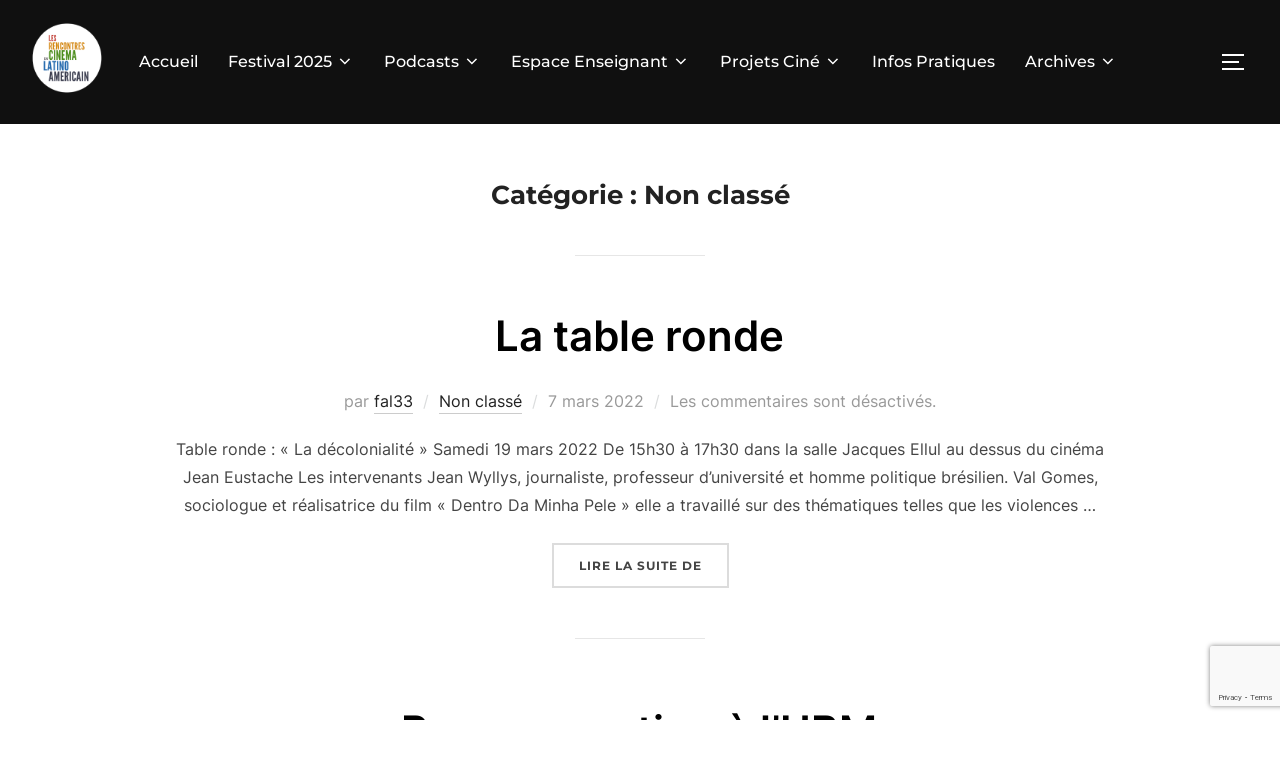

--- FILE ---
content_type: text/html; charset=UTF-8
request_url: https://www.lesrencontreslatino.org/category/non-classe-es/
body_size: 18341
content:
<!DOCTYPE html>
<html lang="fr-FR" class="no-js">
<head>
	<meta charset="UTF-8" />
	<meta name="viewport" content="width=device-width, initial-scale=1" />
	<script>(function(html){html.className = html.className.replace(/\bno-js\b/,'js')})(document.documentElement);</script>
<title>Non classé &#8211; Les Rencontres du cinéma latino-américain</title>
<meta name='robots' content='max-image-preview:large' />
<link rel='dns-prefetch' href='//www.google.com' />
<link rel='dns-prefetch' href='//s.w.org' />
<link rel="alternate" type="application/rss+xml" title="Les Rencontres du cinéma latino-américain &raquo; Flux" href="https://www.lesrencontreslatino.org/feed/" />
<link rel="alternate" type="application/rss+xml" title="Les Rencontres du cinéma latino-américain &raquo; Flux des commentaires" href="https://www.lesrencontreslatino.org/comments/feed/" />
<link rel="alternate" type="application/rss+xml" title="Les Rencontres du cinéma latino-américain &raquo; Flux de la catégorie Non classé" href="https://www.lesrencontreslatino.org/category/non-classe-es/feed/" />
<script>
window._wpemojiSettings = {"baseUrl":"https:\/\/s.w.org\/images\/core\/emoji\/13.1.0\/72x72\/","ext":".png","svgUrl":"https:\/\/s.w.org\/images\/core\/emoji\/13.1.0\/svg\/","svgExt":".svg","source":{"concatemoji":"https:\/\/www.lesrencontreslatino.org\/wp-includes\/js\/wp-emoji-release.min.js?ver=5.9.12"}};
/*! This file is auto-generated */
!function(e,a,t){var n,r,o,i=a.createElement("canvas"),p=i.getContext&&i.getContext("2d");function s(e,t){var a=String.fromCharCode;p.clearRect(0,0,i.width,i.height),p.fillText(a.apply(this,e),0,0);e=i.toDataURL();return p.clearRect(0,0,i.width,i.height),p.fillText(a.apply(this,t),0,0),e===i.toDataURL()}function c(e){var t=a.createElement("script");t.src=e,t.defer=t.type="text/javascript",a.getElementsByTagName("head")[0].appendChild(t)}for(o=Array("flag","emoji"),t.supports={everything:!0,everythingExceptFlag:!0},r=0;r<o.length;r++)t.supports[o[r]]=function(e){if(!p||!p.fillText)return!1;switch(p.textBaseline="top",p.font="600 32px Arial",e){case"flag":return s([127987,65039,8205,9895,65039],[127987,65039,8203,9895,65039])?!1:!s([55356,56826,55356,56819],[55356,56826,8203,55356,56819])&&!s([55356,57332,56128,56423,56128,56418,56128,56421,56128,56430,56128,56423,56128,56447],[55356,57332,8203,56128,56423,8203,56128,56418,8203,56128,56421,8203,56128,56430,8203,56128,56423,8203,56128,56447]);case"emoji":return!s([10084,65039,8205,55357,56613],[10084,65039,8203,55357,56613])}return!1}(o[r]),t.supports.everything=t.supports.everything&&t.supports[o[r]],"flag"!==o[r]&&(t.supports.everythingExceptFlag=t.supports.everythingExceptFlag&&t.supports[o[r]]);t.supports.everythingExceptFlag=t.supports.everythingExceptFlag&&!t.supports.flag,t.DOMReady=!1,t.readyCallback=function(){t.DOMReady=!0},t.supports.everything||(n=function(){t.readyCallback()},a.addEventListener?(a.addEventListener("DOMContentLoaded",n,!1),e.addEventListener("load",n,!1)):(e.attachEvent("onload",n),a.attachEvent("onreadystatechange",function(){"complete"===a.readyState&&t.readyCallback()})),(n=t.source||{}).concatemoji?c(n.concatemoji):n.wpemoji&&n.twemoji&&(c(n.twemoji),c(n.wpemoji)))}(window,document,window._wpemojiSettings);
</script>
<style>
img.wp-smiley,
img.emoji {
	display: inline !important;
	border: none !important;
	box-shadow: none !important;
	height: 1em !important;
	width: 1em !important;
	margin: 0 0.07em !important;
	vertical-align: -0.1em !important;
	background: none !important;
	padding: 0 !important;
}
</style>
	<link rel='stylesheet' id='sb_instagram_styles-css'  href='https://www.lesrencontreslatino.org/wp-content/plugins/instagram-feed/css/sbi-styles.min.css?ver=2.9.10' media='all' />
<link rel='stylesheet' id='premium-addons-css'  href='https://www.lesrencontreslatino.org/wp-content/plugins/premium-addons-for-elementor/assets/frontend/min-css/premium-addons.min.css?ver=4.10.80' media='all' />
<link rel='stylesheet' id='wp-block-library-css'  href='https://www.lesrencontreslatino.org/wp-content/plugins/gutenberg/build/block-library/style.css?ver=12.5.1' media='all' />
<link rel='stylesheet' id='wp-block-library-theme-css'  href='https://www.lesrencontreslatino.org/wp-content/plugins/gutenberg/build/block-library/theme.css?ver=12.5.1' media='all' />
<style id='global-styles-inline-css'>
body{--wp--preset--color--black: #000000;--wp--preset--color--cyan-bluish-gray: #abb8c3;--wp--preset--color--white: #ffffff;--wp--preset--color--pale-pink: #f78da7;--wp--preset--color--vivid-red: #cf2e2e;--wp--preset--color--luminous-vivid-orange: #ff6900;--wp--preset--color--luminous-vivid-amber: #fcb900;--wp--preset--color--light-green-cyan: #7bdcb5;--wp--preset--color--vivid-green-cyan: #00d084;--wp--preset--color--pale-cyan-blue: #8ed1fc;--wp--preset--color--vivid-cyan-blue: #0693e3;--wp--preset--color--vivid-purple: #9b51e0;--wp--preset--gradient--vivid-cyan-blue-to-vivid-purple: linear-gradient(135deg,rgba(6,147,227,1) 0%,rgb(155,81,224) 100%);--wp--preset--gradient--light-green-cyan-to-vivid-green-cyan: linear-gradient(135deg,rgb(122,220,180) 0%,rgb(0,208,130) 100%);--wp--preset--gradient--luminous-vivid-amber-to-luminous-vivid-orange: linear-gradient(135deg,rgba(252,185,0,1) 0%,rgba(255,105,0,1) 100%);--wp--preset--gradient--luminous-vivid-orange-to-vivid-red: linear-gradient(135deg,rgba(255,105,0,1) 0%,rgb(207,46,46) 100%);--wp--preset--gradient--very-light-gray-to-cyan-bluish-gray: linear-gradient(135deg,rgb(238,238,238) 0%,rgb(169,184,195) 100%);--wp--preset--gradient--cool-to-warm-spectrum: linear-gradient(135deg,rgb(74,234,220) 0%,rgb(151,120,209) 20%,rgb(207,42,186) 40%,rgb(238,44,130) 60%,rgb(251,105,98) 80%,rgb(254,248,76) 100%);--wp--preset--gradient--blush-light-purple: linear-gradient(135deg,rgb(255,206,236) 0%,rgb(152,150,240) 100%);--wp--preset--gradient--blush-bordeaux: linear-gradient(135deg,rgb(254,205,165) 0%,rgb(254,45,45) 50%,rgb(107,0,62) 100%);--wp--preset--gradient--luminous-dusk: linear-gradient(135deg,rgb(255,203,112) 0%,rgb(199,81,192) 50%,rgb(65,88,208) 100%);--wp--preset--gradient--pale-ocean: linear-gradient(135deg,rgb(255,245,203) 0%,rgb(182,227,212) 50%,rgb(51,167,181) 100%);--wp--preset--gradient--electric-grass: linear-gradient(135deg,rgb(202,248,128) 0%,rgb(113,206,126) 100%);--wp--preset--gradient--midnight: linear-gradient(135deg,rgb(2,3,129) 0%,rgb(40,116,252) 100%);--wp--preset--duotone--dark-grayscale: url('#wp-duotone-dark-grayscale');--wp--preset--duotone--grayscale: url('#wp-duotone-grayscale');--wp--preset--duotone--purple-yellow: url('#wp-duotone-purple-yellow');--wp--preset--duotone--blue-red: url('#wp-duotone-blue-red');--wp--preset--duotone--midnight: url('#wp-duotone-midnight');--wp--preset--duotone--magenta-yellow: url('#wp-duotone-magenta-yellow');--wp--preset--duotone--purple-green: url('#wp-duotone-purple-green');--wp--preset--duotone--blue-orange: url('#wp-duotone-blue-orange');--wp--preset--font-size--small: 13px;--wp--preset--font-size--medium: 20px;--wp--preset--font-size--large: 36px;--wp--preset--font-size--x-large: 42px;}.has-black-color{color: var(--wp--preset--color--black) !important;}.has-cyan-bluish-gray-color{color: var(--wp--preset--color--cyan-bluish-gray) !important;}.has-white-color{color: var(--wp--preset--color--white) !important;}.has-pale-pink-color{color: var(--wp--preset--color--pale-pink) !important;}.has-vivid-red-color{color: var(--wp--preset--color--vivid-red) !important;}.has-luminous-vivid-orange-color{color: var(--wp--preset--color--luminous-vivid-orange) !important;}.has-luminous-vivid-amber-color{color: var(--wp--preset--color--luminous-vivid-amber) !important;}.has-light-green-cyan-color{color: var(--wp--preset--color--light-green-cyan) !important;}.has-vivid-green-cyan-color{color: var(--wp--preset--color--vivid-green-cyan) !important;}.has-pale-cyan-blue-color{color: var(--wp--preset--color--pale-cyan-blue) !important;}.has-vivid-cyan-blue-color{color: var(--wp--preset--color--vivid-cyan-blue) !important;}.has-vivid-purple-color{color: var(--wp--preset--color--vivid-purple) !important;}.has-black-background-color{background-color: var(--wp--preset--color--black) !important;}.has-cyan-bluish-gray-background-color{background-color: var(--wp--preset--color--cyan-bluish-gray) !important;}.has-white-background-color{background-color: var(--wp--preset--color--white) !important;}.has-pale-pink-background-color{background-color: var(--wp--preset--color--pale-pink) !important;}.has-vivid-red-background-color{background-color: var(--wp--preset--color--vivid-red) !important;}.has-luminous-vivid-orange-background-color{background-color: var(--wp--preset--color--luminous-vivid-orange) !important;}.has-luminous-vivid-amber-background-color{background-color: var(--wp--preset--color--luminous-vivid-amber) !important;}.has-light-green-cyan-background-color{background-color: var(--wp--preset--color--light-green-cyan) !important;}.has-vivid-green-cyan-background-color{background-color: var(--wp--preset--color--vivid-green-cyan) !important;}.has-pale-cyan-blue-background-color{background-color: var(--wp--preset--color--pale-cyan-blue) !important;}.has-vivid-cyan-blue-background-color{background-color: var(--wp--preset--color--vivid-cyan-blue) !important;}.has-vivid-purple-background-color{background-color: var(--wp--preset--color--vivid-purple) !important;}.has-black-border-color{border-color: var(--wp--preset--color--black) !important;}.has-cyan-bluish-gray-border-color{border-color: var(--wp--preset--color--cyan-bluish-gray) !important;}.has-white-border-color{border-color: var(--wp--preset--color--white) !important;}.has-pale-pink-border-color{border-color: var(--wp--preset--color--pale-pink) !important;}.has-vivid-red-border-color{border-color: var(--wp--preset--color--vivid-red) !important;}.has-luminous-vivid-orange-border-color{border-color: var(--wp--preset--color--luminous-vivid-orange) !important;}.has-luminous-vivid-amber-border-color{border-color: var(--wp--preset--color--luminous-vivid-amber) !important;}.has-light-green-cyan-border-color{border-color: var(--wp--preset--color--light-green-cyan) !important;}.has-vivid-green-cyan-border-color{border-color: var(--wp--preset--color--vivid-green-cyan) !important;}.has-pale-cyan-blue-border-color{border-color: var(--wp--preset--color--pale-cyan-blue) !important;}.has-vivid-cyan-blue-border-color{border-color: var(--wp--preset--color--vivid-cyan-blue) !important;}.has-vivid-purple-border-color{border-color: var(--wp--preset--color--vivid-purple) !important;}.has-vivid-cyan-blue-to-vivid-purple-gradient-background{background: var(--wp--preset--gradient--vivid-cyan-blue-to-vivid-purple) !important;}.has-light-green-cyan-to-vivid-green-cyan-gradient-background{background: var(--wp--preset--gradient--light-green-cyan-to-vivid-green-cyan) !important;}.has-luminous-vivid-amber-to-luminous-vivid-orange-gradient-background{background: var(--wp--preset--gradient--luminous-vivid-amber-to-luminous-vivid-orange) !important;}.has-luminous-vivid-orange-to-vivid-red-gradient-background{background: var(--wp--preset--gradient--luminous-vivid-orange-to-vivid-red) !important;}.has-very-light-gray-to-cyan-bluish-gray-gradient-background{background: var(--wp--preset--gradient--very-light-gray-to-cyan-bluish-gray) !important;}.has-cool-to-warm-spectrum-gradient-background{background: var(--wp--preset--gradient--cool-to-warm-spectrum) !important;}.has-blush-light-purple-gradient-background{background: var(--wp--preset--gradient--blush-light-purple) !important;}.has-blush-bordeaux-gradient-background{background: var(--wp--preset--gradient--blush-bordeaux) !important;}.has-luminous-dusk-gradient-background{background: var(--wp--preset--gradient--luminous-dusk) !important;}.has-pale-ocean-gradient-background{background: var(--wp--preset--gradient--pale-ocean) !important;}.has-electric-grass-gradient-background{background: var(--wp--preset--gradient--electric-grass) !important;}.has-midnight-gradient-background{background: var(--wp--preset--gradient--midnight) !important;}.has-small-font-size{font-size: var(--wp--preset--font-size--small) !important;}.has-medium-font-size{font-size: var(--wp--preset--font-size--medium) !important;}.has-large-font-size{font-size: var(--wp--preset--font-size--large) !important;}.has-x-large-font-size{font-size: var(--wp--preset--font-size--x-large) !important;}
</style>
<link rel='stylesheet' id='contact-form-7-css'  href='https://www.lesrencontreslatino.org/wp-content/plugins/contact-form-7/includes/css/styles.css?ver=5.5.4' media='all' />
<link rel='stylesheet' id='easingslider-css'  href='https://www.lesrencontreslatino.org/wp-content/plugins/easing-slider/assets/css/public.min.css?ver=3.0.8' media='all' />
<link rel='stylesheet' id='SFSImainCss-css'  href='https://www.lesrencontreslatino.org/wp-content/plugins/ultimate-social-media-icons/css/sfsi-style.css?ver=2.6.9' media='all' />
<link rel='stylesheet' id='inspiro-google-fonts-css'  href='https://www.lesrencontreslatino.org/wp-content/fonts/3e01ae8759ee3f2e882d3c46039c0ef8.css?ver=1.7.8' media='all' />
<link rel='stylesheet' id='inspiro-style-css'  href='https://www.lesrencontreslatino.org/wp-content/themes/inspiro/assets/css/minified/style.min.css?ver=1.7.8' media='all' />
<style id='inspiro-style-inline-css'>
body, button, input, select, textarea {
font-family: 'Inter', sans-serif;
font-weight: 400;
}
@media screen and (min-width: 782px) {
body, button, input, select, textarea {
font-size: 16px;
line-height: 1.8;
} }
body:not(.wp-custom-logo) a.custom-logo-text {
font-family: 'Montserrat', sans-serif;
font-weight: 900;
text-transform: uppercase;
}
@media screen and (min-width: 782px) {
body:not(.wp-custom-logo) a.custom-logo-text {
font-size: 26px;
line-height: 1.5;
} }
h1, h2, h3, h4, h5, h6, .home.blog .entry-title, .page .entry-title, .page-title, #comments>h3, #respond>h3, .entry-footer {
font-weight: 700;
text-transform: none;
line-height: 1.5;
}
.site-title {
font-family: 'Montserrat', sans-serif;
font-weight: 400;
line-height: 1.25;
}
@media screen and (min-width: 782px) {
.site-title {
font-size: 56px;
} }
.site-description {
line-height: 1.8;
}
@media screen and (min-width: 782px) {
.site-description {
font-size: 31px;
} }
.custom-header-button {
font-family: 'Inter', sans-serif;
line-height: 1.8;
}
@media screen and (min-width: 782px) {
.custom-header-button {
font-size: 16px;
} }
.navbar-nav a {
font-family: 'Montserrat', sans-serif;
font-weight: 500;
line-height: 1.8;
}
@media screen and (min-width: 782px) {
.navbar-nav a {
font-size: 16px;
} }
@media screen and (max-width: 64em) {
.navbar-nav li a {
font-family: 'Montserrat', sans-serif;
font-size: 16px;
font-weight: 600;
text-transform: uppercase;
line-height: 1.8;
} }

</style>
<script src='https://www.lesrencontreslatino.org/wp-includes/js/jquery/jquery.min.js?ver=3.6.0' id='jquery-core-js'></script>
<script src='https://www.lesrencontreslatino.org/wp-includes/js/jquery/jquery-migrate.min.js?ver=3.3.2' id='jquery-migrate-js'></script>
<script src='https://www.lesrencontreslatino.org/wp-content/plugins/easing-slider/assets/js/public.min.js?ver=3.0.8' id='easingslider-js'></script>
<link rel="https://api.w.org/" href="https://www.lesrencontreslatino.org/wp-json/" /><link rel="alternate" type="application/json" href="https://www.lesrencontreslatino.org/wp-json/wp/v2/categories/106" /><link rel="EditURI" type="application/rsd+xml" title="RSD" href="https://www.lesrencontreslatino.org/xmlrpc.php?rsd" />
<link rel="wlwmanifest" type="application/wlwmanifest+xml" href="https://www.lesrencontreslatino.org/wp-includes/wlwmanifest.xml" /> 
<meta name="generator" content="WordPress 5.9.12" />
<meta name="follow.[base64]" content="JQ0GwuYkFrDnmBfj36d3"/><style data-context="foundation-flickity-css">/*! Flickity v2.0.2
http://flickity.metafizzy.co
---------------------------------------------- */.flickity-enabled{position:relative}.flickity-enabled:focus{outline:0}.flickity-viewport{overflow:hidden;position:relative;height:100%}.flickity-slider{position:absolute;width:100%;height:100%}.flickity-enabled.is-draggable{-webkit-tap-highlight-color:transparent;tap-highlight-color:transparent;-webkit-user-select:none;-moz-user-select:none;-ms-user-select:none;user-select:none}.flickity-enabled.is-draggable .flickity-viewport{cursor:move;cursor:-webkit-grab;cursor:grab}.flickity-enabled.is-draggable .flickity-viewport.is-pointer-down{cursor:-webkit-grabbing;cursor:grabbing}.flickity-prev-next-button{position:absolute;top:50%;width:44px;height:44px;border:none;border-radius:50%;background:#fff;background:hsla(0,0%,100%,.75);cursor:pointer;-webkit-transform:translateY(-50%);transform:translateY(-50%)}.flickity-prev-next-button:hover{background:#fff}.flickity-prev-next-button:focus{outline:0;box-shadow:0 0 0 5px #09f}.flickity-prev-next-button:active{opacity:.6}.flickity-prev-next-button.previous{left:10px}.flickity-prev-next-button.next{right:10px}.flickity-rtl .flickity-prev-next-button.previous{left:auto;right:10px}.flickity-rtl .flickity-prev-next-button.next{right:auto;left:10px}.flickity-prev-next-button:disabled{opacity:.3;cursor:auto}.flickity-prev-next-button svg{position:absolute;left:20%;top:20%;width:60%;height:60%}.flickity-prev-next-button .arrow{fill:#333}.flickity-page-dots{position:absolute;width:100%;bottom:-25px;padding:0;margin:0;list-style:none;text-align:center;line-height:1}.flickity-rtl .flickity-page-dots{direction:rtl}.flickity-page-dots .dot{display:inline-block;width:10px;height:10px;margin:0 8px;background:#333;border-radius:50%;opacity:.25;cursor:pointer}.flickity-page-dots .dot.is-selected{opacity:1}</style><style data-context="foundation-slideout-css">.slideout-menu{position:fixed;left:0;top:0;bottom:0;right:auto;z-index:0;width:256px;overflow-y:auto;-webkit-overflow-scrolling:touch;display:none}.slideout-menu.pushit-right{left:auto;right:0}.slideout-panel{position:relative;z-index:1;will-change:transform}.slideout-open,.slideout-open .slideout-panel,.slideout-open body{overflow:hidden}.slideout-open .slideout-menu{display:block}.pushit{display:none}</style>			<style type="text/css" id="custom-theme-colors" data-hex="#dd9933">
				
/**
 * Inspiro Lite: Color Patterns
 *
 * Colors are ordered from dark to light.
 */

a,
.colors-custom .entry-content a:focus,
.colors-custom .entry-content a:hover,
.colors-custom .entry-summary a:focus,
.colors-custom .entry-summary a:hover,
.colors-custom .comment-content a:focus,
.colors-custom .comment-content a:hover,
.colors-custom .widget a:focus,
.colors-custom .widget a:hover,
.colors-custom .site-footer .widget-area a:focus,
.colors-custom .site-footer .widget-area a:hover,
.colors-custom .posts-navigation a:focus,
.colors-custom .posts-navigation a:hover,
.colors-custom .comment-metadata a:focus,
.colors-custom .comment-metadata a:hover,
.colors-custom .comment-metadata a.comment-edit-link:focus,
.colors-custom .comment-metadata a.comment-edit-link:hover,
.colors-custom .comment-reply-link:focus,
.colors-custom .comment-reply-link:hover,
.colors-custom .widget_authors a:focus strong,
.colors-custom .widget_authors a:hover strong,
.colors-custom .entry-title a:focus,
.colors-custom .entry-title a:hover,
.colors-custom .page-links a:focus .page-number,
.colors-custom .page-links a:hover .page-number,
.colors-custom .entry-footer a:focus,
.colors-custom .entry-footer a:hover,
.colors-custom .entry-footer .tags-links a:focus,
.colors-custom .entry-footer .tags-links a:hover,
.colors-custom .logged-in-as a:focus,
.colors-custom .logged-in-as a:hover,
.colors-custom .edit-link a:focus,
.colors-custom .edit-link a:hover,
.colors-custom .site-info a:focus,
.colors-custom .site-info a:hover,
.colors-custom .widget .widget-title a:focus,
.colors-custom .widget .widget-title a:hover,
.colors-custom .widget ul li a:focus,
.colors-custom .widget ul li a:hover,
.colors-custom .entry-meta a:focus,
.colors-custom .entry-meta a:hover,
.colors-custom.blog .entry-meta a:hover,
.colors-custom.archive .entry-meta a:hover,
.colors-custom.search .entry-meta a:hover,
.colors-custom .comment-author .fn a:focus,
.colors-custom .comment-author .fn a:hover {
	color: #dd9933;
}

.colors-custom.page .entry-cover-image .entry-header .entry-meta a:hover,
.colors-custom.single .entry-cover-image .entry-header .entry-meta a:hover {
	color: #dd9933;
}

.colors-custom .entry-content .more-link:hover,
.colors-custom .entry-content .more-link:focus,
.colors-custom .entry-content .more_link:hover,
.colors-custom .entry-content .more_link:focus,
.colors-custom .entry-summary .more-link:hover,
.colors-custom .entry-summary .more-link:focus,
.colors-custom .entry-summary .more_link:hover,
.colors-custom .entry-summary .more_link:focus {
    color: #dd9933;
    border-color: #dd9933;
}

.colors-custom .btn-primary,
.colors-custom .side-nav .search-form .search-submit,
.colors-custom .site-footer .search-form .search-submit,
.colors-custom .btn:hover,
.colors-custom .side-nav .search-form .search-submit:hover,
.colors-custom .site-footer .search-form .search-submit:hover,
.colors-custom .infinite-scroll #infinite-handle span:hover,
.colors-custom div.wpforms-container-full .wpforms-form input[type=submit]:hover,
.colors-custom div.wpforms-container-full .wpforms-form button[type=submit]:hover,
.colors-custom div.wpforms-container-full .wpforms-form .wpforms-page-button:hover,
.colors-custom .search-form button.search-submit:hover,
.colors-custom input[type=button]:hover,
.colors-custom input[type=reset]:hover,
.colors-custom input[type=submit]:hover,
.colors-custom #respond #submit:hover,
.colors-custom.woocommerce #content input.button:hover,
.colors-custom.woocommerce #respond input#submit:hover,
.colors-custom.woocommerce button.button.alt:hover,
.colors-custom.woocommerce button.button:hover,
.colors-custom.woocommerce div.product form.cart .button:hover,
.colors-custom.woocommerce input.button:hover,
.colors-custom.woocommerce-page #main a.button:hover,
.colors-custom.woocommerce-page #main input.button:hover,
.colors-custom.woocommerce-page #respond input#submit:hover,
.colors-custom.woocommerce-page a.button:hover,
.colors-custom.woocommerce-page button.button:hover,
.colors-custom.woocommerce-page div.product form.cart .button:hover,
.colors-custom.woocommerce-page input.button:hover {
	color: #dd9933;
	border-color: #dd9933;
}

.colors-custom .wp-block-button:not(.is-style-outline) a:hover,
.colors-custom .wp-block-button.is-style-outline > .wp-block-button__link:not(.has-background):not(.has-text-color):hover,
.colors-custom .wp-block-button .wp-block-button__link.is-style-outline:not(.has-background):not(.has-text-color):hover {
    background-color: #dd9933;
}
.colors-custom .wp-block-button:not(.is-style-outline) a:hover,
.colors-custom .wp-block-button.is-style-outline > .wp-block-button__link:not(.has-background):not(.has-text-color):hover,
.colors-custom .wp-block-button .wp-block-button__link.is-style-outline:not(.has-background):not(.has-text-color):hover,
.colors-custom input:focus,
.colors-custom textarea:focus {
	border-color: #dd9933;
}

.colors-custom .navbar-nav > li > ul:before {
	border-bottom: 8px solid #dd9933;
}

.colors-custom.single #jp-relatedposts .jp-relatedposts-items-visual h4.jp-relatedposts-post-title a:hover {
	color: #dd9933;
}

.colors-custom .sticky .svg-icon-thumb-tack {
    fill: #dd9933;
}

.colors-custom .side-nav .search-form .search-submit,
.colors-custom .side-nav .wp-block-search__button,
.colors-custom .site-footer .search-form .search-submit,
.colors-custom .site-footer .wp-block-search__button,
.colors-custom.woocommerce #content div.product p.price,
.colors-custom.woocommerce #content div.product span.price,
.colors-custom.woocommerce div.product p.price,
.colors-custom.woocommerce div.product span.price,
.colors-custom.woocommerce-page #content div.product p.price,
.colors-custom.woocommerce-page #content div.product span.price,
.colors-custom.woocommerce-page div.product p.price,
.colors-custom.woocommerce-page div.product span.price
.colors-custom.woocommerce ul.products li.product .price,
.colors-custom.woocommerce-page ul.products li.product .price
.colors-custom .comments-pagination .page-numbers.current,
.colors-custom .comments-pagination .page-numbers:not(.dots):hover,
.colors-custom .pagination .page-numbers.current,
.colors-custom .pagination .page-numbers:not(.dots):hover {
	color: #dd9933;
}


.colors-custom .side-nav .search-form .search-submit,
.colors-custom .side-nav .wp-block-search__button,
.colors-custom .site-footer .search-form .search-submit,
.colors-custom .site-footer .wp-block-search__button,
.colors-custom .search-form input:focus,
.colors-custom .search-form button:focus {
    border-color: #dd9933;
}

.colors-custom .side-nav .search-form .search-submit,
.colors-custom .side-nav .search-form .search-submit:hover {
    color: #dd9933;
    border: 2px solid #dd9933;
}

.colors-custom .section-footer .zoom-instagram-widget a.ig-b-v-24:hover {
    color: #dd9933 !important;
}

.colors-custom .woocommerce-pagination .current,
.colors-custom .woocommerce-pagination .page-numbers:hover {
    color: #dd9933 !important;
}

.colors-custom .custom-header-button:hover,
.colors-custom .button:hover {
    background-color: #dd9933;
    border-color: #dd9933;
}

@media (min-width: 64em) {
	.colors-custom .navbar-nav ul {
	    border-top: 2px solid #dd9933;
	}
}

@media screen and (max-width: 64em){
    .colors-custom .navbar-nav>li.current-menu-item>a,
    .colors-custom .navbar-nav>li.current-menu-parent>a,
    .colors-custom .navbar-nav>li.current_page_item>a {
        color: #dd9933;
    }
}			</style>
					<style id="inspiro-custom-header-styles" type="text/css">
					.site-title a,
			.colors-dark .site-title a,
			.colors-custom .site-title a,
			body.has-header-image .site-title a,
			body.has-header-video .site-title a,
			body.has-header-image.colors-dark .site-title a,
			body.has-header-video.colors-dark .site-title a,
			body.has-header-image.colors-custom .site-title a,
			body.has-header-video.colors-custom .site-title a,
			.site-description,
			.colors-dark .site-description,
			.colors-custom .site-description,
			body.has-header-image .site-description,
			body.has-header-video .site-description,
			body.has-header-image.colors-dark .site-description,
			body.has-header-video.colors-dark .site-description,
			body.has-header-image.colors-custom .site-description,
			body.has-header-video.colors-custom .site-description {
				color: #ffffff;
			}
		
					.custom-header-button {
				color: #ffffff;
				border-color: #ffffff;
			}
		
					.custom-header-button:hover {
				color: #ffffff;
			}
		
					.custom-header-button:hover {
				background-color: #8224e3 !important;
				border-color: #8224e3 !important;
			}
		
        
        
                    .site-footer {
                color: #1258a0;
            }
        
		            .headroom--not-top .navbar,
			.has-header-image.home.blog .headroom--not-top .navbar, 
			.has-header-image.inspiro-front-page .headroom--not-top .navbar, 
			.has-header-video.home.blog .headroom--not-top .navbar, 
			.has-header-video.inspiro-front-page .headroom--not-top .navbar {
				background-color: rgba(0,0,0,0.9);
			}
				</style>
		<link rel="icon" href="https://www.lesrencontreslatino.org/wp-content/uploads/2023/10/cropped-Logo-de-base-pour-les-rencontres-32x32.png" sizes="32x32" />
<link rel="icon" href="https://www.lesrencontreslatino.org/wp-content/uploads/2023/10/cropped-Logo-de-base-pour-les-rencontres-192x192.png" sizes="192x192" />
<link rel="apple-touch-icon" href="https://www.lesrencontreslatino.org/wp-content/uploads/2023/10/cropped-Logo-de-base-pour-les-rencontres-180x180.png" />
<meta name="msapplication-TileImage" content="https://www.lesrencontreslatino.org/wp-content/uploads/2023/10/cropped-Logo-de-base-pour-les-rencontres-270x270.png" />
<style>.ios7.web-app-mode.has-fixed header{ background-color: rgba(3,122,221,.88);}</style>
</head>

<body class="archive category category-non-classe-es category-106 wp-custom-logo wp-embed-responsive group-blog hfeed has-sidebar inspiro--with-page-nav post-display-content-excerpt colors-custom elementor-default elementor-kit-5372">
<svg xmlns="http://www.w3.org/2000/svg" viewBox="0 0 0 0" width="0" height="0" focusable="false" role="none" style="visibility: hidden; position: absolute; left: -9999px; overflow: hidden;" ><defs><filter id="wp-duotone-dark-grayscale"><feColorMatrix color-interpolation-filters="sRGB" type="matrix" values=" .299 .587 .114 0 0 .299 .587 .114 0 0 .299 .587 .114 0 0 .299 .587 .114 0 0 " /><feComponentTransfer color-interpolation-filters="sRGB" ><feFuncR type="table" tableValues="0 0.49803921568627" /><feFuncG type="table" tableValues="0 0.49803921568627" /><feFuncB type="table" tableValues="0 0.49803921568627" /><feFuncA type="table" tableValues="1 1" /></feComponentTransfer><feComposite in2="SourceGraphic" operator="in" /></filter></defs></svg><svg xmlns="http://www.w3.org/2000/svg" viewBox="0 0 0 0" width="0" height="0" focusable="false" role="none" style="visibility: hidden; position: absolute; left: -9999px; overflow: hidden;" ><defs><filter id="wp-duotone-grayscale"><feColorMatrix color-interpolation-filters="sRGB" type="matrix" values=" .299 .587 .114 0 0 .299 .587 .114 0 0 .299 .587 .114 0 0 .299 .587 .114 0 0 " /><feComponentTransfer color-interpolation-filters="sRGB" ><feFuncR type="table" tableValues="0 1" /><feFuncG type="table" tableValues="0 1" /><feFuncB type="table" tableValues="0 1" /><feFuncA type="table" tableValues="1 1" /></feComponentTransfer><feComposite in2="SourceGraphic" operator="in" /></filter></defs></svg><svg xmlns="http://www.w3.org/2000/svg" viewBox="0 0 0 0" width="0" height="0" focusable="false" role="none" style="visibility: hidden; position: absolute; left: -9999px; overflow: hidden;" ><defs><filter id="wp-duotone-purple-yellow"><feColorMatrix color-interpolation-filters="sRGB" type="matrix" values=" .299 .587 .114 0 0 .299 .587 .114 0 0 .299 .587 .114 0 0 .299 .587 .114 0 0 " /><feComponentTransfer color-interpolation-filters="sRGB" ><feFuncR type="table" tableValues="0.54901960784314 0.98823529411765" /><feFuncG type="table" tableValues="0 1" /><feFuncB type="table" tableValues="0.71764705882353 0.25490196078431" /><feFuncA type="table" tableValues="1 1" /></feComponentTransfer><feComposite in2="SourceGraphic" operator="in" /></filter></defs></svg><svg xmlns="http://www.w3.org/2000/svg" viewBox="0 0 0 0" width="0" height="0" focusable="false" role="none" style="visibility: hidden; position: absolute; left: -9999px; overflow: hidden;" ><defs><filter id="wp-duotone-blue-red"><feColorMatrix color-interpolation-filters="sRGB" type="matrix" values=" .299 .587 .114 0 0 .299 .587 .114 0 0 .299 .587 .114 0 0 .299 .587 .114 0 0 " /><feComponentTransfer color-interpolation-filters="sRGB" ><feFuncR type="table" tableValues="0 1" /><feFuncG type="table" tableValues="0 0.27843137254902" /><feFuncB type="table" tableValues="0.5921568627451 0.27843137254902" /><feFuncA type="table" tableValues="1 1" /></feComponentTransfer><feComposite in2="SourceGraphic" operator="in" /></filter></defs></svg><svg xmlns="http://www.w3.org/2000/svg" viewBox="0 0 0 0" width="0" height="0" focusable="false" role="none" style="visibility: hidden; position: absolute; left: -9999px; overflow: hidden;" ><defs><filter id="wp-duotone-midnight"><feColorMatrix color-interpolation-filters="sRGB" type="matrix" values=" .299 .587 .114 0 0 .299 .587 .114 0 0 .299 .587 .114 0 0 .299 .587 .114 0 0 " /><feComponentTransfer color-interpolation-filters="sRGB" ><feFuncR type="table" tableValues="0 0" /><feFuncG type="table" tableValues="0 0.64705882352941" /><feFuncB type="table" tableValues="0 1" /><feFuncA type="table" tableValues="1 1" /></feComponentTransfer><feComposite in2="SourceGraphic" operator="in" /></filter></defs></svg><svg xmlns="http://www.w3.org/2000/svg" viewBox="0 0 0 0" width="0" height="0" focusable="false" role="none" style="visibility: hidden; position: absolute; left: -9999px; overflow: hidden;" ><defs><filter id="wp-duotone-magenta-yellow"><feColorMatrix color-interpolation-filters="sRGB" type="matrix" values=" .299 .587 .114 0 0 .299 .587 .114 0 0 .299 .587 .114 0 0 .299 .587 .114 0 0 " /><feComponentTransfer color-interpolation-filters="sRGB" ><feFuncR type="table" tableValues="0.78039215686275 1" /><feFuncG type="table" tableValues="0 0.94901960784314" /><feFuncB type="table" tableValues="0.35294117647059 0.47058823529412" /><feFuncA type="table" tableValues="1 1" /></feComponentTransfer><feComposite in2="SourceGraphic" operator="in" /></filter></defs></svg><svg xmlns="http://www.w3.org/2000/svg" viewBox="0 0 0 0" width="0" height="0" focusable="false" role="none" style="visibility: hidden; position: absolute; left: -9999px; overflow: hidden;" ><defs><filter id="wp-duotone-purple-green"><feColorMatrix color-interpolation-filters="sRGB" type="matrix" values=" .299 .587 .114 0 0 .299 .587 .114 0 0 .299 .587 .114 0 0 .299 .587 .114 0 0 " /><feComponentTransfer color-interpolation-filters="sRGB" ><feFuncR type="table" tableValues="0.65098039215686 0.40392156862745" /><feFuncG type="table" tableValues="0 1" /><feFuncB type="table" tableValues="0.44705882352941 0.4" /><feFuncA type="table" tableValues="1 1" /></feComponentTransfer><feComposite in2="SourceGraphic" operator="in" /></filter></defs></svg><svg xmlns="http://www.w3.org/2000/svg" viewBox="0 0 0 0" width="0" height="0" focusable="false" role="none" style="visibility: hidden; position: absolute; left: -9999px; overflow: hidden;" ><defs><filter id="wp-duotone-blue-orange"><feColorMatrix color-interpolation-filters="sRGB" type="matrix" values=" .299 .587 .114 0 0 .299 .587 .114 0 0 .299 .587 .114 0 0 .299 .587 .114 0 0 " /><feComponentTransfer color-interpolation-filters="sRGB" ><feFuncR type="table" tableValues="0.098039215686275 1" /><feFuncG type="table" tableValues="0 0.66274509803922" /><feFuncB type="table" tableValues="0.84705882352941 0.41960784313725" /><feFuncA type="table" tableValues="1 1" /></feComponentTransfer><feComposite in2="SourceGraphic" operator="in" /></filter></defs></svg><svg xmlns="http://www.w3.org/2000/svg" viewBox="0 0 0 0" width="0" height="0" focusable="false" role="none" style="visibility: hidden; position: absolute; left: -9999px; overflow: hidden;" ><defs><filter id="wp-duotone-dark-grayscale"><feColorMatrix color-interpolation-filters="sRGB" type="matrix" values=" .299 .587 .114 0 0 .299 .587 .114 0 0 .299 .587 .114 0 0 .299 .587 .114 0 0 " /><feComponentTransfer color-interpolation-filters="sRGB" ><feFuncR type="table" tableValues="0 0.49803921568627" /><feFuncG type="table" tableValues="0 0.49803921568627" /><feFuncB type="table" tableValues="0 0.49803921568627" /><feFuncA type="table" tableValues="1 1" /></feComponentTransfer><feComposite in2="SourceGraphic" operator="in" /></filter></defs></svg><svg xmlns="http://www.w3.org/2000/svg" viewBox="0 0 0 0" width="0" height="0" focusable="false" role="none" style="visibility: hidden; position: absolute; left: -9999px; overflow: hidden;" ><defs><filter id="wp-duotone-grayscale"><feColorMatrix color-interpolation-filters="sRGB" type="matrix" values=" .299 .587 .114 0 0 .299 .587 .114 0 0 .299 .587 .114 0 0 .299 .587 .114 0 0 " /><feComponentTransfer color-interpolation-filters="sRGB" ><feFuncR type="table" tableValues="0 1" /><feFuncG type="table" tableValues="0 1" /><feFuncB type="table" tableValues="0 1" /><feFuncA type="table" tableValues="1 1" /></feComponentTransfer><feComposite in2="SourceGraphic" operator="in" /></filter></defs></svg><svg xmlns="http://www.w3.org/2000/svg" viewBox="0 0 0 0" width="0" height="0" focusable="false" role="none" style="visibility: hidden; position: absolute; left: -9999px; overflow: hidden;" ><defs><filter id="wp-duotone-purple-yellow"><feColorMatrix color-interpolation-filters="sRGB" type="matrix" values=" .299 .587 .114 0 0 .299 .587 .114 0 0 .299 .587 .114 0 0 .299 .587 .114 0 0 " /><feComponentTransfer color-interpolation-filters="sRGB" ><feFuncR type="table" tableValues="0.54901960784314 0.98823529411765" /><feFuncG type="table" tableValues="0 1" /><feFuncB type="table" tableValues="0.71764705882353 0.25490196078431" /><feFuncA type="table" tableValues="1 1" /></feComponentTransfer><feComposite in2="SourceGraphic" operator="in" /></filter></defs></svg><svg xmlns="http://www.w3.org/2000/svg" viewBox="0 0 0 0" width="0" height="0" focusable="false" role="none" style="visibility: hidden; position: absolute; left: -9999px; overflow: hidden;" ><defs><filter id="wp-duotone-blue-red"><feColorMatrix color-interpolation-filters="sRGB" type="matrix" values=" .299 .587 .114 0 0 .299 .587 .114 0 0 .299 .587 .114 0 0 .299 .587 .114 0 0 " /><feComponentTransfer color-interpolation-filters="sRGB" ><feFuncR type="table" tableValues="0 1" /><feFuncG type="table" tableValues="0 0.27843137254902" /><feFuncB type="table" tableValues="0.5921568627451 0.27843137254902" /><feFuncA type="table" tableValues="1 1" /></feComponentTransfer><feComposite in2="SourceGraphic" operator="in" /></filter></defs></svg><svg xmlns="http://www.w3.org/2000/svg" viewBox="0 0 0 0" width="0" height="0" focusable="false" role="none" style="visibility: hidden; position: absolute; left: -9999px; overflow: hidden;" ><defs><filter id="wp-duotone-midnight"><feColorMatrix color-interpolation-filters="sRGB" type="matrix" values=" .299 .587 .114 0 0 .299 .587 .114 0 0 .299 .587 .114 0 0 .299 .587 .114 0 0 " /><feComponentTransfer color-interpolation-filters="sRGB" ><feFuncR type="table" tableValues="0 0" /><feFuncG type="table" tableValues="0 0.64705882352941" /><feFuncB type="table" tableValues="0 1" /><feFuncA type="table" tableValues="1 1" /></feComponentTransfer><feComposite in2="SourceGraphic" operator="in" /></filter></defs></svg><svg xmlns="http://www.w3.org/2000/svg" viewBox="0 0 0 0" width="0" height="0" focusable="false" role="none" style="visibility: hidden; position: absolute; left: -9999px; overflow: hidden;" ><defs><filter id="wp-duotone-magenta-yellow"><feColorMatrix color-interpolation-filters="sRGB" type="matrix" values=" .299 .587 .114 0 0 .299 .587 .114 0 0 .299 .587 .114 0 0 .299 .587 .114 0 0 " /><feComponentTransfer color-interpolation-filters="sRGB" ><feFuncR type="table" tableValues="0.78039215686275 1" /><feFuncG type="table" tableValues="0 0.94901960784314" /><feFuncB type="table" tableValues="0.35294117647059 0.47058823529412" /><feFuncA type="table" tableValues="1 1" /></feComponentTransfer><feComposite in2="SourceGraphic" operator="in" /></filter></defs></svg><svg xmlns="http://www.w3.org/2000/svg" viewBox="0 0 0 0" width="0" height="0" focusable="false" role="none" style="visibility: hidden; position: absolute; left: -9999px; overflow: hidden;" ><defs><filter id="wp-duotone-purple-green"><feColorMatrix color-interpolation-filters="sRGB" type="matrix" values=" .299 .587 .114 0 0 .299 .587 .114 0 0 .299 .587 .114 0 0 .299 .587 .114 0 0 " /><feComponentTransfer color-interpolation-filters="sRGB" ><feFuncR type="table" tableValues="0.65098039215686 0.40392156862745" /><feFuncG type="table" tableValues="0 1" /><feFuncB type="table" tableValues="0.44705882352941 0.4" /><feFuncA type="table" tableValues="1 1" /></feComponentTransfer><feComposite in2="SourceGraphic" operator="in" /></filter></defs></svg><svg xmlns="http://www.w3.org/2000/svg" viewBox="0 0 0 0" width="0" height="0" focusable="false" role="none" style="visibility: hidden; position: absolute; left: -9999px; overflow: hidden;" ><defs><filter id="wp-duotone-blue-orange"><feColorMatrix color-interpolation-filters="sRGB" type="matrix" values=" .299 .587 .114 0 0 .299 .587 .114 0 0 .299 .587 .114 0 0 .299 .587 .114 0 0 " /><feComponentTransfer color-interpolation-filters="sRGB" ><feFuncR type="table" tableValues="0.098039215686275 1" /><feFuncG type="table" tableValues="0 0.66274509803922" /><feFuncB type="table" tableValues="0.84705882352941 0.41960784313725" /><feFuncA type="table" tableValues="1 1" /></feComponentTransfer><feComposite in2="SourceGraphic" operator="in" /></filter></defs></svg>
<aside id="side-nav" class="side-nav" tabindex="-1">
	<div class="side-nav__scrollable-container">
		<div class="side-nav__wrap">
			<div class="side-nav__close-button">
				<button type="button" class="navbar-toggle">
					<span class="screen-reader-text">Afficher/masquer la navigation</span>
					<span class="icon-bar"></span>
					<span class="icon-bar"></span>
					<span class="icon-bar"></span>
				</button>
			</div>
							<nav class="mobile-menu-wrapper" aria-label="Menu mobile" role="navigation">
					<ul id="menu-menu-francais" class="nav navbar-nav"><li id="menu-item-13220" class="menu-item menu-item-type-post_type menu-item-object-page menu-item-home menu-item-13220"><a href="https://www.lesrencontreslatino.org/">Accueil</a></li>
<li id="menu-item-16657" class="menu-item menu-item-type-post_type menu-item-object-page menu-item-has-children menu-item-16657"><a href="https://www.lesrencontreslatino.org/festival-2025/">Festival 2025<svg class="svg-icon svg-icon-angle-down" aria-hidden="true" role="img" focusable="false" xmlns="http://www.w3.org/2000/svg" width="21" height="32" viewBox="0 0 21 32"><path d="M19.196 13.143q0 0.232-0.179 0.411l-8.321 8.321q-0.179 0.179-0.411 0.179t-0.411-0.179l-8.321-8.321q-0.179-0.179-0.179-0.411t0.179-0.411l0.893-0.893q0.179-0.179 0.411-0.179t0.411 0.179l7.018 7.018 7.018-7.018q0.179-0.179 0.411-0.179t0.411 0.179l0.893 0.893q0.179 0.179 0.179 0.411z"></path></svg></a>
<ul class="sub-menu">
	<li id="menu-item-16658" class="menu-item menu-item-type-post_type menu-item-object-page menu-item-16658"><a href="https://www.lesrencontreslatino.org/festival-2025/edito/">Édito</a></li>
	<li id="menu-item-16726" class="menu-item menu-item-type-post_type menu-item-object-page menu-item-16726"><a href="https://www.lesrencontreslatino.org/festival-2025/programmation/">Programmation</a></li>
	<li id="menu-item-16827" class="menu-item menu-item-type-post_type menu-item-object-page menu-item-16827"><a href="https://www.lesrencontreslatino.org/festival-2025/competition/">Compétition</a></li>
	<li id="menu-item-16826" class="menu-item menu-item-type-post_type menu-item-object-page menu-item-16826"><a href="https://www.lesrencontreslatino.org/festival-2025/hors-competition/">Hors-compétition</a></li>
	<li id="menu-item-16706" class="menu-item menu-item-type-post_type menu-item-object-page menu-item-16706"><a href="https://www.lesrencontreslatino.org/festival-2025/autour-du-cinema/">Autour du cinéma</a></li>
	<li id="menu-item-16697" class="menu-item menu-item-type-post_type menu-item-object-page menu-item-16697"><a href="https://www.lesrencontreslatino.org/festival-2025/invite-e-s/">Invité.es</a></li>
	<li id="menu-item-16258" class="menu-item menu-item-type-post_type menu-item-object-page menu-item-16258"><a href="https://www.lesrencontreslatino.org/courts-metrages-2025/">Courts-métrages</a></li>
	<li id="menu-item-16714" class="menu-item menu-item-type-post_type menu-item-object-page menu-item-16714"><a href="https://www.lesrencontreslatino.org/festival-2025/partenaires-des-rencontres/">Partenaires des rencontres</a></li>
</ul>
</li>
<li id="menu-item-16056" class="menu-item menu-item-type-custom menu-item-object-custom menu-item-has-children menu-item-16056"><a href="#">Podcasts<svg class="svg-icon svg-icon-angle-down" aria-hidden="true" role="img" focusable="false" xmlns="http://www.w3.org/2000/svg" width="21" height="32" viewBox="0 0 21 32"><path d="M19.196 13.143q0 0.232-0.179 0.411l-8.321 8.321q-0.179 0.179-0.411 0.179t-0.411-0.179l-8.321-8.321q-0.179-0.179-0.179-0.411t0.179-0.411l0.893-0.893q0.179-0.179 0.411-0.179t0.411 0.179l7.018 7.018 7.018-7.018q0.179-0.179 0.411-0.179t0.411 0.179l0.893 0.893q0.179 0.179 0.179 0.411z"></path></svg></a>
<ul class="sub-menu">
	<li id="menu-item-16055" class="menu-item menu-item-type-post_type menu-item-object-page menu-item-16055"><a href="https://www.lesrencontreslatino.org/la-parole-aux-eleves-de-nouvelle-aquitaine/">La parole aux élèves de Nouvelle-Aquitaine</a></li>
	<li id="menu-item-17099" class="menu-item menu-item-type-post_type menu-item-object-page menu-item-17099"><a href="https://www.lesrencontreslatino.org/podcast-de-la-conference-causerie/">Podcast de la conférence-causerie</a></li>
</ul>
</li>
<li id="menu-item-6743" class="menu-item menu-item-type-custom menu-item-object-custom menu-item-has-children menu-item-6743"><a href="https://www.lesrencontreslatino.org/education/">Espace Enseignant<svg class="svg-icon svg-icon-angle-down" aria-hidden="true" role="img" focusable="false" xmlns="http://www.w3.org/2000/svg" width="21" height="32" viewBox="0 0 21 32"><path d="M19.196 13.143q0 0.232-0.179 0.411l-8.321 8.321q-0.179 0.179-0.411 0.179t-0.411-0.179l-8.321-8.321q-0.179-0.179-0.179-0.411t0.179-0.411l0.893-0.893q0.179-0.179 0.411-0.179t0.411 0.179l7.018 7.018 7.018-7.018q0.179-0.179 0.411-0.179t0.411 0.179l0.893 0.893q0.179 0.179 0.179 0.411z"></path></svg></a>
<ul class="sub-menu">
	<li id="menu-item-14853" class="menu-item menu-item-type-post_type menu-item-object-page menu-item-14853"><a href="https://www.lesrencontreslatino.org/education/annee-scolaire-2025-2026/">Année scolaire 2025-2026</a></li>
	<li id="menu-item-3574" class="menu-item menu-item-type-post_type menu-item-object-page menu-item-3574"><a href="https://www.lesrencontreslatino.org/education/education-a-limage/">Éducation à l’image</a></li>
</ul>
</li>
<li id="menu-item-17364" class="menu-item menu-item-type-post_type menu-item-object-page menu-item-has-children menu-item-17364"><a href="https://www.lesrencontreslatino.org/projets-cine/">Projets Ciné<svg class="svg-icon svg-icon-angle-down" aria-hidden="true" role="img" focusable="false" xmlns="http://www.w3.org/2000/svg" width="21" height="32" viewBox="0 0 21 32"><path d="M19.196 13.143q0 0.232-0.179 0.411l-8.321 8.321q-0.179 0.179-0.411 0.179t-0.411-0.179l-8.321-8.321q-0.179-0.179-0.179-0.411t0.179-0.411l0.893-0.893q0.179-0.179 0.411-0.179t0.411 0.179l7.018 7.018 7.018-7.018q0.179-0.179 0.411-0.179t0.411 0.179l0.893 0.893q0.179 0.179 0.179 0.411z"></path></svg></a>
<ul class="sub-menu">
	<li id="menu-item-15199" class="menu-item menu-item-type-post_type menu-item-object-page menu-item-15199"><a href="https://www.lesrencontreslatino.org/vers-les-rencontres-2024/">CLAP SUR L’ECSI</a></li>
	<li id="menu-item-17365" class="menu-item menu-item-type-post_type menu-item-object-page menu-item-17365"><a href="https://www.lesrencontreslatino.org/dejouer-les-inegalites/">(Dé)jouer les inégalités</a></li>
</ul>
</li>
<li id="menu-item-12956" class="menu-item menu-item-type-post_type menu-item-object-page menu-item-12956"><a href="https://www.lesrencontreslatino.org/tarifs-lieux-seances/">Infos Pratiques</a></li>
<li id="menu-item-6742" class="menu-item menu-item-type-custom menu-item-object-custom menu-item-has-children menu-item-6742"><a href="https://www.lesrencontreslatino.org/editions-precedentes/">Archives<svg class="svg-icon svg-icon-angle-down" aria-hidden="true" role="img" focusable="false" xmlns="http://www.w3.org/2000/svg" width="21" height="32" viewBox="0 0 21 32"><path d="M19.196 13.143q0 0.232-0.179 0.411l-8.321 8.321q-0.179 0.179-0.411 0.179t-0.411-0.179l-8.321-8.321q-0.179-0.179-0.179-0.411t0.179-0.411l0.893-0.893q0.179-0.179 0.411-0.179t0.411 0.179l7.018 7.018 7.018-7.018q0.179-0.179 0.411-0.179t0.411 0.179l0.893 0.893q0.179 0.179 0.179 0.411z"></path></svg></a>
<ul class="sub-menu">
	<li id="menu-item-3577" class="menu-item menu-item-type-post_type menu-item-object-page menu-item-3577"><a href="https://www.lesrencontreslatino.org/editions-precedentes/histoire/">Histoire</a></li>
	<li id="menu-item-3578" class="menu-item menu-item-type-post_type menu-item-object-page menu-item-3578"><a href="https://www.lesrencontreslatino.org/editions-precedentes/palmares-4/">Palmarès</a></li>
	<li id="menu-item-6584" class="menu-item menu-item-type-post_type menu-item-object-page menu-item-6584"><a href="https://www.lesrencontreslatino.org/ils-elles-sont-venu-e-s/">Ils.Elles sont venu.e.s</a></li>
	<li id="menu-item-15155" class="menu-item menu-item-type-custom menu-item-object-custom menu-item-has-children menu-item-15155"><a href="#">Festival 2024<svg class="svg-icon svg-icon-angle-down" aria-hidden="true" role="img" focusable="false" xmlns="http://www.w3.org/2000/svg" width="21" height="32" viewBox="0 0 21 32"><path d="M19.196 13.143q0 0.232-0.179 0.411l-8.321 8.321q-0.179 0.179-0.411 0.179t-0.411-0.179l-8.321-8.321q-0.179-0.179-0.179-0.411t0.179-0.411l0.893-0.893q0.179-0.179 0.411-0.179t0.411 0.179l7.018 7.018 7.018-7.018q0.179-0.179 0.411-0.179t0.411 0.179l0.893 0.893q0.179 0.179 0.179 0.411z"></path></svg></a>
	<ul class="sub-menu">
		<li id="menu-item-15160" class="menu-item menu-item-type-post_type menu-item-object-page menu-item-15160"><a href="https://www.lesrencontreslatino.org/edito-2024/">Édito 2024</a></li>
		<li id="menu-item-15726" class="menu-item menu-item-type-post_type menu-item-object-page menu-item-15726"><a href="https://www.lesrencontreslatino.org/programmation-2/">Programmation</a></li>
		<li id="menu-item-15766" class="menu-item menu-item-type-post_type menu-item-object-page menu-item-has-children menu-item-15766"><a href="https://www.lesrencontreslatino.org/tables-rondes-2024/">Tables rondes 2024<svg class="svg-icon svg-icon-angle-down" aria-hidden="true" role="img" focusable="false" xmlns="http://www.w3.org/2000/svg" width="21" height="32" viewBox="0 0 21 32"><path d="M19.196 13.143q0 0.232-0.179 0.411l-8.321 8.321q-0.179 0.179-0.411 0.179t-0.411-0.179l-8.321-8.321q-0.179-0.179-0.179-0.411t0.179-0.411l0.893-0.893q0.179-0.179 0.411-0.179t0.411 0.179l7.018 7.018 7.018-7.018q0.179-0.179 0.411-0.179t0.411 0.179l0.893 0.893q0.179 0.179 0.179 0.411z"></path></svg></a>
		<ul class="sub-menu">
			<li id="menu-item-16031" class="menu-item menu-item-type-post_type menu-item-object-page menu-item-16031"><a href="https://www.lesrencontreslatino.org/podcasts-tables-rondes/">Podcasts des tables rondes</a></li>
		</ul>
</li>
		<li id="menu-item-15161" class="menu-item menu-item-type-post_type menu-item-object-page menu-item-15161"><a href="https://www.lesrencontreslatino.org/autour-du-cinema-2/">Autour du cinéma</a></li>
		<li id="menu-item-15162" class="menu-item menu-item-type-post_type menu-item-object-page menu-item-15162"><a href="https://www.lesrencontreslatino.org/courts-metrages-2024/">Courts-métrages</a></li>
		<li id="menu-item-15159" class="menu-item menu-item-type-post_type menu-item-object-page menu-item-15159"><a href="https://www.lesrencontreslatino.org/competition-2/">Compétition</a></li>
		<li id="menu-item-15158" class="menu-item menu-item-type-post_type menu-item-object-page menu-item-15158"><a href="https://www.lesrencontreslatino.org/hors-competition-2/">Hors-compétition</a></li>
		<li id="menu-item-15157" class="menu-item menu-item-type-post_type menu-item-object-page menu-item-15157"><a href="https://www.lesrencontreslatino.org/invite-e-s-2/">Invité.e.s</a></li>
		<li id="menu-item-15156" class="menu-item menu-item-type-post_type menu-item-object-page menu-item-15156"><a href="https://www.lesrencontreslatino.org/partenaires-des-rencontres-2024/">Partenaires des rencontres 2024</a></li>
		<li id="menu-item-17112" class="menu-item menu-item-type-post_type menu-item-object-page menu-item-17112"><a href="https://www.lesrencontreslatino.org/la-parole-aux-eleves-de-nouvelle-aquitaine-2/">La parole aux élèves de Nouvelle-Aquitaine</a></li>
		<li id="menu-item-17318" class="menu-item menu-item-type-post_type menu-item-object-page menu-item-17318"><a href="https://www.lesrencontreslatino.org/retour-sur-le-festival-2024/">Retour sur le festival 2024</a></li>
	</ul>
</li>
	<li id="menu-item-13222" class="menu-item menu-item-type-post_type menu-item-object-page menu-item-has-children menu-item-13222"><a href="https://www.lesrencontreslatino.org/festival-2023/">Festival 2023<svg class="svg-icon svg-icon-angle-down" aria-hidden="true" role="img" focusable="false" xmlns="http://www.w3.org/2000/svg" width="21" height="32" viewBox="0 0 21 32"><path d="M19.196 13.143q0 0.232-0.179 0.411l-8.321 8.321q-0.179 0.179-0.411 0.179t-0.411-0.179l-8.321-8.321q-0.179-0.179-0.179-0.411t0.179-0.411l0.893-0.893q0.179-0.179 0.411-0.179t0.411 0.179l7.018 7.018 7.018-7.018q0.179-0.179 0.411-0.179t0.411 0.179l0.893 0.893q0.179 0.179 0.179 0.411z"></path></svg></a>
	<ul class="sub-menu">
		<li id="menu-item-13221" class="menu-item menu-item-type-post_type menu-item-object-page menu-item-13221"><a href="https://www.lesrencontreslatino.org/edito-2023/">Édito 2023</a></li>
		<li id="menu-item-13257" class="menu-item menu-item-type-post_type menu-item-object-page menu-item-13257"><a href="https://www.lesrencontreslatino.org/vers-les-rencontres/">Vers les rencontres</a></li>
		<li id="menu-item-15174" class="menu-item menu-item-type-post_type menu-item-object-page menu-item-15174"><a href="https://www.lesrencontreslatino.org/galerie-2023/">Galerie 2023</a></li>
		<li id="menu-item-13223" class="menu-item menu-item-type-post_type menu-item-object-page menu-item-13223"><a href="https://www.lesrencontreslatino.org/autour-du-cinema/">Autour du cinéma</a></li>
		<li id="menu-item-13224" class="menu-item menu-item-type-post_type menu-item-object-page menu-item-13224"><a href="https://www.lesrencontreslatino.org/competition/">Compétition</a></li>
		<li id="menu-item-13225" class="menu-item menu-item-type-post_type menu-item-object-page menu-item-13225"><a href="https://www.lesrencontreslatino.org/hors-competition/">Hors-Compétition</a></li>
		<li id="menu-item-13226" class="menu-item menu-item-type-post_type menu-item-object-page menu-item-13226"><a href="https://www.lesrencontreslatino.org/invite-e-s/">Invité.e.s</a></li>
		<li id="menu-item-13227" class="menu-item menu-item-type-post_type menu-item-object-page menu-item-13227"><a href="https://www.lesrencontreslatino.org/courts-metrages-2/">Courts-métrages</a></li>
		<li id="menu-item-14716" class="menu-item menu-item-type-post_type menu-item-object-page menu-item-14716"><a href="https://www.lesrencontreslatino.org/partenaires-des-rencontres-2023/">Partenaires des rencontres</a></li>
	</ul>
</li>
	<li id="menu-item-11624" class="menu-item menu-item-type-post_type menu-item-object-page menu-item-has-children menu-item-11624"><a href="https://www.lesrencontreslatino.org/festival-2022-2/">Festival 2022<svg class="svg-icon svg-icon-angle-down" aria-hidden="true" role="img" focusable="false" xmlns="http://www.w3.org/2000/svg" width="21" height="32" viewBox="0 0 21 32"><path d="M19.196 13.143q0 0.232-0.179 0.411l-8.321 8.321q-0.179 0.179-0.411 0.179t-0.411-0.179l-8.321-8.321q-0.179-0.179-0.179-0.411t0.179-0.411l0.893-0.893q0.179-0.179 0.411-0.179t0.411 0.179l7.018 7.018 7.018-7.018q0.179-0.179 0.411-0.179t0.411 0.179l0.893 0.893q0.179 0.179 0.179 0.411z"></path></svg></a>
	<ul class="sub-menu">
		<li id="menu-item-12164" class="menu-item menu-item-type-post_type menu-item-object-page menu-item-12164"><a href="https://www.lesrencontreslatino.org/edito-2/">Édito</a></li>
		<li id="menu-item-12564" class="menu-item menu-item-type-post_type menu-item-object-page menu-item-has-children menu-item-12564"><a href="https://www.lesrencontreslatino.org/programmation/">Programmation<svg class="svg-icon svg-icon-angle-down" aria-hidden="true" role="img" focusable="false" xmlns="http://www.w3.org/2000/svg" width="21" height="32" viewBox="0 0 21 32"><path d="M19.196 13.143q0 0.232-0.179 0.411l-8.321 8.321q-0.179 0.179-0.411 0.179t-0.411-0.179l-8.321-8.321q-0.179-0.179-0.179-0.411t0.179-0.411l0.893-0.893q0.179-0.179 0.411-0.179t0.411 0.179l7.018 7.018 7.018-7.018q0.179-0.179 0.411-0.179t0.411 0.179l0.893 0.893q0.179 0.179 0.179 0.411z"></path></svg></a>
		<ul class="sub-menu">
			<li id="menu-item-12162" class="menu-item menu-item-type-post_type menu-item-object-page menu-item-12162"><a href="https://www.lesrencontreslatino.org/fictions-2022/">Fictions 2022</a></li>
			<li id="menu-item-12163" class="menu-item menu-item-type-post_type menu-item-object-page menu-item-12163"><a href="https://www.lesrencontreslatino.org/documentaires-2022/">Documentaires 2022</a></li>
			<li id="menu-item-11408" class="menu-item menu-item-type-post_type menu-item-object-post menu-item-11408"><a href="https://www.lesrencontreslatino.org/selection-des-courts-metrages-pour-le-prix-du-jury-lyceen/">Courts-métrages</a></li>
			<li id="menu-item-12193" class="menu-item menu-item-type-post_type menu-item-object-page menu-item-12193"><a href="https://www.lesrencontreslatino.org/invites/">Invité.es 2022</a></li>
		</ul>
</li>
		<li id="menu-item-13015" class="menu-item menu-item-type-post_type menu-item-object-page menu-item-13015"><a href="https://www.lesrencontreslatino.org/education-a-limage-2022/">Éducation 2022</a></li>
		<li id="menu-item-12430" class="menu-item menu-item-type-post_type menu-item-object-page menu-item-12430"><a href="https://www.lesrencontreslatino.org/le-festival-en-images/">Retour sur le festival en images</a></li>
	</ul>
</li>
	<li id="menu-item-6740" class="menu-item menu-item-type-custom menu-item-object-custom menu-item-has-children menu-item-6740"><a href="#">Festival 2021<svg class="svg-icon svg-icon-angle-down" aria-hidden="true" role="img" focusable="false" xmlns="http://www.w3.org/2000/svg" width="21" height="32" viewBox="0 0 21 32"><path d="M19.196 13.143q0 0.232-0.179 0.411l-8.321 8.321q-0.179 0.179-0.411 0.179t-0.411-0.179l-8.321-8.321q-0.179-0.179-0.179-0.411t0.179-0.411l0.893-0.893q0.179-0.179 0.411-0.179t0.411 0.179l7.018 7.018 7.018-7.018q0.179-0.179 0.411-0.179t0.411 0.179l0.893 0.893q0.179 0.179 0.179 0.411z"></path></svg></a>
	<ul class="sub-menu">
		<li id="menu-item-6843" class="menu-item menu-item-type-post_type menu-item-object-page menu-item-6843"><a href="https://www.lesrencontreslatino.org/edito/">Edito</a></li>
		<li id="menu-item-8407" class="menu-item menu-item-type-taxonomy menu-item-object-category menu-item-has-children menu-item-8407"><a href="https://www.lesrencontreslatino.org/category/films/">Films<svg class="svg-icon svg-icon-angle-down" aria-hidden="true" role="img" focusable="false" xmlns="http://www.w3.org/2000/svg" width="21" height="32" viewBox="0 0 21 32"><path d="M19.196 13.143q0 0.232-0.179 0.411l-8.321 8.321q-0.179 0.179-0.411 0.179t-0.411-0.179l-8.321-8.321q-0.179-0.179-0.179-0.411t0.179-0.411l0.893-0.893q0.179-0.179 0.411-0.179t0.411 0.179l7.018 7.018 7.018-7.018q0.179-0.179 0.411-0.179t0.411 0.179l0.893 0.893q0.179 0.179 0.179 0.411z"></path></svg></a>
		<ul class="sub-menu">
			<li id="menu-item-8466" class="menu-item menu-item-type-post_type menu-item-object-page menu-item-8466"><a href="https://www.lesrencontreslatino.org/documentaires-2/">Documentaires 2021</a></li>
			<li id="menu-item-8465" class="menu-item menu-item-type-post_type menu-item-object-page menu-item-8465"><a href="https://www.lesrencontreslatino.org/fictions-2/">Fictions 2021</a></li>
		</ul>
</li>
		<li id="menu-item-9891" class="menu-item menu-item-type-post_type menu-item-object-page menu-item-9891"><a href="https://www.lesrencontreslatino.org/les-echanges/">Réécoutez les échanges</a></li>
		<li id="menu-item-6991" class="menu-item menu-item-type-post_type menu-item-object-page menu-item-6991"><a href="https://www.lesrencontreslatino.org/inventer-de-nouveaux-possibles/">Inventer de nouveaux possibles</a></li>
		<li id="menu-item-3596" class="menu-item menu-item-type-post_type menu-item-object-page menu-item-3596"><a href="https://www.lesrencontreslatino.org/festival-2020/partenaires/">Partenaires</a></li>
		<li id="menu-item-12390" class="menu-item menu-item-type-post_type menu-item-object-post menu-item-12390"><a href="https://www.lesrencontreslatino.org/programmation-a-lubm/">Programmation à l’UBM</a></li>
		<li id="menu-item-10209" class="menu-item menu-item-type-post_type menu-item-object-page menu-item-10209"><a href="https://www.lesrencontreslatino.org/programmation-faculte-de-psychologie/">Programmation Faculté de Psychologie</a></li>
	</ul>
</li>
	<li id="menu-item-6796" class="menu-item menu-item-type-custom menu-item-object-custom menu-item-has-children menu-item-6796"><a href="#">Festival 2020<svg class="svg-icon svg-icon-angle-down" aria-hidden="true" role="img" focusable="false" xmlns="http://www.w3.org/2000/svg" width="21" height="32" viewBox="0 0 21 32"><path d="M19.196 13.143q0 0.232-0.179 0.411l-8.321 8.321q-0.179 0.179-0.411 0.179t-0.411-0.179l-8.321-8.321q-0.179-0.179-0.179-0.411t0.179-0.411l0.893-0.893q0.179-0.179 0.411-0.179t0.411 0.179l7.018 7.018 7.018-7.018q0.179-0.179 0.411-0.179t0.411 0.179l0.893 0.893q0.179 0.179 0.179 0.411z"></path></svg></a>
	<ul class="sub-menu">
		<li id="menu-item-3546" class="menu-item menu-item-type-post_type menu-item-object-page menu-item-3546"><a href="https://www.lesrencontreslatino.org/festival-2020/edito/">Edito</a></li>
		<li id="menu-item-6094" class="menu-item menu-item-type-post_type menu-item-object-page menu-item-6094"><a href="https://www.lesrencontreslatino.org/retour-en-images-2/">Edition 2.0</a></li>
		<li id="menu-item-3791" class="menu-item menu-item-type-post_type menu-item-object-page menu-item-has-children menu-item-3791"><a href="https://www.lesrencontreslatino.org/festival-2020/selection-officielle/fictions/">Fictions<svg class="svg-icon svg-icon-angle-down" aria-hidden="true" role="img" focusable="false" xmlns="http://www.w3.org/2000/svg" width="21" height="32" viewBox="0 0 21 32"><path d="M19.196 13.143q0 0.232-0.179 0.411l-8.321 8.321q-0.179 0.179-0.411 0.179t-0.411-0.179l-8.321-8.321q-0.179-0.179-0.179-0.411t0.179-0.411l0.893-0.893q0.179-0.179 0.411-0.179t0.411 0.179l7.018 7.018 7.018-7.018q0.179-0.179 0.411-0.179t0.411 0.179l0.893 0.893q0.179 0.179 0.179 0.411z"></path></svg></a>
		<ul class="sub-menu">
			<li id="menu-item-3793" class="menu-item menu-item-type-post_type menu-item-object-page menu-item-3793"><a href="https://www.lesrencontreslatino.org/festival-2020/selection-officielle/fictions/competition/">Compétition</a></li>
			<li id="menu-item-3794" class="menu-item menu-item-type-post_type menu-item-object-page menu-item-3794"><a href="https://www.lesrencontreslatino.org/festival-2020/selection-officielle/fictions/hors-competition/">Hors compétition</a></li>
			<li id="menu-item-3795" class="menu-item menu-item-type-post_type menu-item-object-page menu-item-3795"><a href="https://www.lesrencontreslatino.org/festival-2020/selection-officielle/fictions/seances-scolaires/">Séances scolaires</a></li>
		</ul>
</li>
		<li id="menu-item-3792" class="menu-item menu-item-type-post_type menu-item-object-page menu-item-has-children menu-item-3792"><a href="https://www.lesrencontreslatino.org/festival-2020/selection-officielle/documentaires/">Documentaires<svg class="svg-icon svg-icon-angle-down" aria-hidden="true" role="img" focusable="false" xmlns="http://www.w3.org/2000/svg" width="21" height="32" viewBox="0 0 21 32"><path d="M19.196 13.143q0 0.232-0.179 0.411l-8.321 8.321q-0.179 0.179-0.411 0.179t-0.411-0.179l-8.321-8.321q-0.179-0.179-0.179-0.411t0.179-0.411l0.893-0.893q0.179-0.179 0.411-0.179t0.411 0.179l7.018 7.018 7.018-7.018q0.179-0.179 0.411-0.179t0.411 0.179l0.893 0.893q0.179 0.179 0.179 0.411z"></path></svg></a>
		<ul class="sub-menu">
			<li id="menu-item-3796" class="menu-item menu-item-type-post_type menu-item-object-page menu-item-3796"><a href="https://www.lesrencontreslatino.org/festival-2020/selection-officielle/documentaires/competition/">Compétition</a></li>
			<li id="menu-item-3797" class="menu-item menu-item-type-post_type menu-item-object-page menu-item-3797"><a href="https://www.lesrencontreslatino.org/festival-2020/selection-officielle/documentaires/hors-competition/">Hors compétition</a></li>
			<li id="menu-item-3798" class="menu-item menu-item-type-post_type menu-item-object-page menu-item-3798"><a href="https://www.lesrencontreslatino.org/festival-2020/selection-officielle/documentaires/seances-scolaires/">Séances scolaires</a></li>
		</ul>
</li>
	</ul>
</li>
</ul>
</li>
</ul>				</nav>
						<div id="nav_menu-7" class="widget widget_nav_menu"><h3 class="title">Menu</h3><div class="menu-secondary-menu-container"><ul id="menu-secondary-menu" class="menu"><li id="menu-item-13267" class="menu-item menu-item-type-post_type menu-item-object-page menu-item-13267"><a href="https://www.lesrencontreslatino.org/espace-presse/">Espace Presse</a></li>
<li id="menu-item-13234" class="menu-item menu-item-type-custom menu-item-object-custom menu-item-has-children menu-item-13234"><a href="#">Dons et bénévolat</a>
<ul class="sub-menu">
	<li id="menu-item-13235" class="menu-item menu-item-type-post_type menu-item-object-page menu-item-13235"><a href="https://www.lesrencontreslatino.org/soutenir-le-festival/">Soutenir le festival</a></li>
	<li id="menu-item-13236" class="menu-item menu-item-type-post_type menu-item-object-page menu-item-13236"><a href="https://www.lesrencontreslatino.org/benevolat/">Bénévolat</a></li>
</ul>
</li>
<li id="menu-item-16715" class="menu-item menu-item-type-post_type menu-item-object-page menu-item-16715"><a href="https://www.lesrencontreslatino.org/festival-2025/partenaires-des-rencontres/">Partenaires et remerciements</a></li>
<li id="menu-item-13238" class="menu-item menu-item-type-post_type menu-item-object-page menu-item-13238"><a href="https://www.lesrencontreslatino.org/contact-3/">Contact</a></li>
<li id="menu-item-13239" class="menu-item menu-item-type-post_type menu-item-object-page menu-item-13239"><a href="https://www.lesrencontreslatino.org/qui-sommes-nous/">Qui sommes nous ?</a></li>
</ul></div><div class="clear"></div></div><div id="block-11" class="widget widget_block">
<div id="sb_instagram" class="sbi sbi_col_4  sbi_width_resp" style="padding-bottom: 10px;width: 100%;" data-feedid="sbi_17841404535059014#20" data-res="auto" data-cols="4" data-num="20" data-shortcode-atts="{}"  data-postid="12344" data-locatornonce="1afa3c8cf7" data-sbi-flags="favorLocal">
	
	<div id="sbi_images" style="padding: 5px;">
			</div>

	<div id="sbi_load">

	
	    <span class="sbi_follow_btn">
        <a href="https://www.instagram.com/17841404535059014/" target="_blank" rel="noopener nofollow"><svg class="svg-inline--fa fa-instagram fa-w-14" aria-hidden="true" data-fa-processed="" aria-label="Instagram" data-prefix="fab" data-icon="instagram" role="img" viewBox="0 0 448 512">
	                <path fill="currentColor" d="M224.1 141c-63.6 0-114.9 51.3-114.9 114.9s51.3 114.9 114.9 114.9S339 319.5 339 255.9 287.7 141 224.1 141zm0 189.6c-41.1 0-74.7-33.5-74.7-74.7s33.5-74.7 74.7-74.7 74.7 33.5 74.7 74.7-33.6 74.7-74.7 74.7zm146.4-194.3c0 14.9-12 26.8-26.8 26.8-14.9 0-26.8-12-26.8-26.8s12-26.8 26.8-26.8 26.8 12 26.8 26.8zm76.1 27.2c-1.7-35.9-9.9-67.7-36.2-93.9-26.2-26.2-58-34.4-93.9-36.2-37-2.1-147.9-2.1-184.9 0-35.8 1.7-67.6 9.9-93.9 36.1s-34.4 58-36.2 93.9c-2.1 37-2.1 147.9 0 184.9 1.7 35.9 9.9 67.7 36.2 93.9s58 34.4 93.9 36.2c37 2.1 147.9 2.1 184.9 0 35.9-1.7 67.7-9.9 93.9-36.2 26.2-26.2 34.4-58 36.2-93.9 2.1-37 2.1-147.8 0-184.8zM398.8 388c-7.8 19.6-22.9 34.7-42.6 42.6-29.5 11.7-99.5 9-132.1 9s-102.7 2.6-132.1-9c-19.6-7.8-34.7-22.9-42.6-42.6-11.7-29.5-9-99.5-9-132.1s-2.6-102.7 9-132.1c7.8-19.6 22.9-34.7 42.6-42.6 29.5-11.7 99.5-9 132.1-9s102.7-2.6 132.1 9c19.6 7.8 34.7 22.9 42.6 42.6 11.7 29.5 9 99.5 9 132.1s2.7 102.7-9 132.1z"></path>
	            </svg>Suivre sur Instagram</a>
    </span>
	
</div>

		<span class="sbi_resized_image_data" data-feed-id="sbi_17841404535059014#20" data-resized="[]">
	</span>
	</div>

<div class="clear"></div></div>		</div>
	</div>
</aside>
<div class="side-nav-overlay"></div>

<div id="page" class="site">
	<a class="skip-link screen-reader-text" href="#content">Aller au contenu</a>

	<header id="masthead" class="site-header" role="banner">
		<div id="site-navigation" class="navbar">
	<div class="header-inner inner-wrap wpz_layout_full wpz_menu_left">

		<div class="header-logo-wrapper">
			<a href="https://www.lesrencontreslatino.org/" class="custom-logo-link" rel="home"><img width="500" height="427" src="https://www.lesrencontreslatino.org/wp-content/uploads/2024/12/cropped-Logo3-1.png" class="custom-logo" alt="Les Rencontres du cinéma latino-américain" srcset="https://www.lesrencontreslatino.org/wp-content/uploads/2024/12/cropped-Logo3-1.png 500w, https://www.lesrencontreslatino.org/wp-content/uploads/2024/12/cropped-Logo3-1-300x256.png 300w" sizes="(max-width: 767px) 89vw, (max-width: 1000px) 54vw, (max-width: 1071px) 543px, 580px" /></a>		</div>
		
					<div class="header-navigation-wrapper">
				<nav class="primary-menu-wrapper navbar-collapse collapse" aria-label="Menu horizontal en haut" role="navigation">
					<ul id="menu-menu-francais-1" class="nav navbar-nav dropdown sf-menu"><li class="menu-item menu-item-type-post_type menu-item-object-page menu-item-home menu-item-13220"><a href="https://www.lesrencontreslatino.org/">Accueil</a></li>
<li class="menu-item menu-item-type-post_type menu-item-object-page menu-item-has-children menu-item-16657"><a href="https://www.lesrencontreslatino.org/festival-2025/">Festival 2025<svg class="svg-icon svg-icon-angle-down" aria-hidden="true" role="img" focusable="false" xmlns="http://www.w3.org/2000/svg" width="21" height="32" viewBox="0 0 21 32"><path d="M19.196 13.143q0 0.232-0.179 0.411l-8.321 8.321q-0.179 0.179-0.411 0.179t-0.411-0.179l-8.321-8.321q-0.179-0.179-0.179-0.411t0.179-0.411l0.893-0.893q0.179-0.179 0.411-0.179t0.411 0.179l7.018 7.018 7.018-7.018q0.179-0.179 0.411-0.179t0.411 0.179l0.893 0.893q0.179 0.179 0.179 0.411z"></path></svg></a>
<ul class="sub-menu">
	<li class="menu-item menu-item-type-post_type menu-item-object-page menu-item-16658"><a href="https://www.lesrencontreslatino.org/festival-2025/edito/">Édito</a></li>
	<li class="menu-item menu-item-type-post_type menu-item-object-page menu-item-16726"><a href="https://www.lesrencontreslatino.org/festival-2025/programmation/">Programmation</a></li>
	<li class="menu-item menu-item-type-post_type menu-item-object-page menu-item-16827"><a href="https://www.lesrencontreslatino.org/festival-2025/competition/">Compétition</a></li>
	<li class="menu-item menu-item-type-post_type menu-item-object-page menu-item-16826"><a href="https://www.lesrencontreslatino.org/festival-2025/hors-competition/">Hors-compétition</a></li>
	<li class="menu-item menu-item-type-post_type menu-item-object-page menu-item-16706"><a href="https://www.lesrencontreslatino.org/festival-2025/autour-du-cinema/">Autour du cinéma</a></li>
	<li class="menu-item menu-item-type-post_type menu-item-object-page menu-item-16697"><a href="https://www.lesrencontreslatino.org/festival-2025/invite-e-s/">Invité.es</a></li>
	<li class="menu-item menu-item-type-post_type menu-item-object-page menu-item-16258"><a href="https://www.lesrencontreslatino.org/courts-metrages-2025/">Courts-métrages</a></li>
	<li class="menu-item menu-item-type-post_type menu-item-object-page menu-item-16714"><a href="https://www.lesrencontreslatino.org/festival-2025/partenaires-des-rencontres/">Partenaires des rencontres</a></li>
</ul>
</li>
<li class="menu-item menu-item-type-custom menu-item-object-custom menu-item-has-children menu-item-16056"><a href="#">Podcasts<svg class="svg-icon svg-icon-angle-down" aria-hidden="true" role="img" focusable="false" xmlns="http://www.w3.org/2000/svg" width="21" height="32" viewBox="0 0 21 32"><path d="M19.196 13.143q0 0.232-0.179 0.411l-8.321 8.321q-0.179 0.179-0.411 0.179t-0.411-0.179l-8.321-8.321q-0.179-0.179-0.179-0.411t0.179-0.411l0.893-0.893q0.179-0.179 0.411-0.179t0.411 0.179l7.018 7.018 7.018-7.018q0.179-0.179 0.411-0.179t0.411 0.179l0.893 0.893q0.179 0.179 0.179 0.411z"></path></svg></a>
<ul class="sub-menu">
	<li class="menu-item menu-item-type-post_type menu-item-object-page menu-item-16055"><a href="https://www.lesrencontreslatino.org/la-parole-aux-eleves-de-nouvelle-aquitaine/">La parole aux élèves de Nouvelle-Aquitaine</a></li>
	<li class="menu-item menu-item-type-post_type menu-item-object-page menu-item-17099"><a href="https://www.lesrencontreslatino.org/podcast-de-la-conference-causerie/">Podcast de la conférence-causerie</a></li>
</ul>
</li>
<li class="menu-item menu-item-type-custom menu-item-object-custom menu-item-has-children menu-item-6743"><a href="https://www.lesrencontreslatino.org/education/">Espace Enseignant<svg class="svg-icon svg-icon-angle-down" aria-hidden="true" role="img" focusable="false" xmlns="http://www.w3.org/2000/svg" width="21" height="32" viewBox="0 0 21 32"><path d="M19.196 13.143q0 0.232-0.179 0.411l-8.321 8.321q-0.179 0.179-0.411 0.179t-0.411-0.179l-8.321-8.321q-0.179-0.179-0.179-0.411t0.179-0.411l0.893-0.893q0.179-0.179 0.411-0.179t0.411 0.179l7.018 7.018 7.018-7.018q0.179-0.179 0.411-0.179t0.411 0.179l0.893 0.893q0.179 0.179 0.179 0.411z"></path></svg></a>
<ul class="sub-menu">
	<li class="menu-item menu-item-type-post_type menu-item-object-page menu-item-14853"><a href="https://www.lesrencontreslatino.org/education/annee-scolaire-2025-2026/">Année scolaire 2025-2026</a></li>
	<li class="menu-item menu-item-type-post_type menu-item-object-page menu-item-3574"><a href="https://www.lesrencontreslatino.org/education/education-a-limage/">Éducation à l’image</a></li>
</ul>
</li>
<li class="menu-item menu-item-type-post_type menu-item-object-page menu-item-has-children menu-item-17364"><a href="https://www.lesrencontreslatino.org/projets-cine/">Projets Ciné<svg class="svg-icon svg-icon-angle-down" aria-hidden="true" role="img" focusable="false" xmlns="http://www.w3.org/2000/svg" width="21" height="32" viewBox="0 0 21 32"><path d="M19.196 13.143q0 0.232-0.179 0.411l-8.321 8.321q-0.179 0.179-0.411 0.179t-0.411-0.179l-8.321-8.321q-0.179-0.179-0.179-0.411t0.179-0.411l0.893-0.893q0.179-0.179 0.411-0.179t0.411 0.179l7.018 7.018 7.018-7.018q0.179-0.179 0.411-0.179t0.411 0.179l0.893 0.893q0.179 0.179 0.179 0.411z"></path></svg></a>
<ul class="sub-menu">
	<li class="menu-item menu-item-type-post_type menu-item-object-page menu-item-15199"><a href="https://www.lesrencontreslatino.org/vers-les-rencontres-2024/">CLAP SUR L’ECSI</a></li>
	<li class="menu-item menu-item-type-post_type menu-item-object-page menu-item-17365"><a href="https://www.lesrencontreslatino.org/dejouer-les-inegalites/">(Dé)jouer les inégalités</a></li>
</ul>
</li>
<li class="menu-item menu-item-type-post_type menu-item-object-page menu-item-12956"><a href="https://www.lesrencontreslatino.org/tarifs-lieux-seances/">Infos Pratiques</a></li>
<li class="menu-item menu-item-type-custom menu-item-object-custom menu-item-has-children menu-item-6742"><a href="https://www.lesrencontreslatino.org/editions-precedentes/">Archives<svg class="svg-icon svg-icon-angle-down" aria-hidden="true" role="img" focusable="false" xmlns="http://www.w3.org/2000/svg" width="21" height="32" viewBox="0 0 21 32"><path d="M19.196 13.143q0 0.232-0.179 0.411l-8.321 8.321q-0.179 0.179-0.411 0.179t-0.411-0.179l-8.321-8.321q-0.179-0.179-0.179-0.411t0.179-0.411l0.893-0.893q0.179-0.179 0.411-0.179t0.411 0.179l7.018 7.018 7.018-7.018q0.179-0.179 0.411-0.179t0.411 0.179l0.893 0.893q0.179 0.179 0.179 0.411z"></path></svg></a>
<ul class="sub-menu">
	<li class="menu-item menu-item-type-post_type menu-item-object-page menu-item-3577"><a href="https://www.lesrencontreslatino.org/editions-precedentes/histoire/">Histoire</a></li>
	<li class="menu-item menu-item-type-post_type menu-item-object-page menu-item-3578"><a href="https://www.lesrencontreslatino.org/editions-precedentes/palmares-4/">Palmarès</a></li>
	<li class="menu-item menu-item-type-post_type menu-item-object-page menu-item-6584"><a href="https://www.lesrencontreslatino.org/ils-elles-sont-venu-e-s/">Ils.Elles sont venu.e.s</a></li>
	<li class="menu-item menu-item-type-custom menu-item-object-custom menu-item-has-children menu-item-15155"><a href="#">Festival 2024<svg class="svg-icon svg-icon-angle-down" aria-hidden="true" role="img" focusable="false" xmlns="http://www.w3.org/2000/svg" width="21" height="32" viewBox="0 0 21 32"><path d="M19.196 13.143q0 0.232-0.179 0.411l-8.321 8.321q-0.179 0.179-0.411 0.179t-0.411-0.179l-8.321-8.321q-0.179-0.179-0.179-0.411t0.179-0.411l0.893-0.893q0.179-0.179 0.411-0.179t0.411 0.179l7.018 7.018 7.018-7.018q0.179-0.179 0.411-0.179t0.411 0.179l0.893 0.893q0.179 0.179 0.179 0.411z"></path></svg></a>
	<ul class="sub-menu">
		<li class="menu-item menu-item-type-post_type menu-item-object-page menu-item-15160"><a href="https://www.lesrencontreslatino.org/edito-2024/">Édito 2024</a></li>
		<li class="menu-item menu-item-type-post_type menu-item-object-page menu-item-15726"><a href="https://www.lesrencontreslatino.org/programmation-2/">Programmation</a></li>
		<li class="menu-item menu-item-type-post_type menu-item-object-page menu-item-has-children menu-item-15766"><a href="https://www.lesrencontreslatino.org/tables-rondes-2024/">Tables rondes 2024<svg class="svg-icon svg-icon-angle-down" aria-hidden="true" role="img" focusable="false" xmlns="http://www.w3.org/2000/svg" width="21" height="32" viewBox="0 0 21 32"><path d="M19.196 13.143q0 0.232-0.179 0.411l-8.321 8.321q-0.179 0.179-0.411 0.179t-0.411-0.179l-8.321-8.321q-0.179-0.179-0.179-0.411t0.179-0.411l0.893-0.893q0.179-0.179 0.411-0.179t0.411 0.179l7.018 7.018 7.018-7.018q0.179-0.179 0.411-0.179t0.411 0.179l0.893 0.893q0.179 0.179 0.179 0.411z"></path></svg></a>
		<ul class="sub-menu">
			<li class="menu-item menu-item-type-post_type menu-item-object-page menu-item-16031"><a href="https://www.lesrencontreslatino.org/podcasts-tables-rondes/">Podcasts des tables rondes</a></li>
		</ul>
</li>
		<li class="menu-item menu-item-type-post_type menu-item-object-page menu-item-15161"><a href="https://www.lesrencontreslatino.org/autour-du-cinema-2/">Autour du cinéma</a></li>
		<li class="menu-item menu-item-type-post_type menu-item-object-page menu-item-15162"><a href="https://www.lesrencontreslatino.org/courts-metrages-2024/">Courts-métrages</a></li>
		<li class="menu-item menu-item-type-post_type menu-item-object-page menu-item-15159"><a href="https://www.lesrencontreslatino.org/competition-2/">Compétition</a></li>
		<li class="menu-item menu-item-type-post_type menu-item-object-page menu-item-15158"><a href="https://www.lesrencontreslatino.org/hors-competition-2/">Hors-compétition</a></li>
		<li class="menu-item menu-item-type-post_type menu-item-object-page menu-item-15157"><a href="https://www.lesrencontreslatino.org/invite-e-s-2/">Invité.e.s</a></li>
		<li class="menu-item menu-item-type-post_type menu-item-object-page menu-item-15156"><a href="https://www.lesrencontreslatino.org/partenaires-des-rencontres-2024/">Partenaires des rencontres 2024</a></li>
		<li class="menu-item menu-item-type-post_type menu-item-object-page menu-item-17112"><a href="https://www.lesrencontreslatino.org/la-parole-aux-eleves-de-nouvelle-aquitaine-2/">La parole aux élèves de Nouvelle-Aquitaine</a></li>
		<li class="menu-item menu-item-type-post_type menu-item-object-page menu-item-17318"><a href="https://www.lesrencontreslatino.org/retour-sur-le-festival-2024/">Retour sur le festival 2024</a></li>
	</ul>
</li>
	<li class="menu-item menu-item-type-post_type menu-item-object-page menu-item-has-children menu-item-13222"><a href="https://www.lesrencontreslatino.org/festival-2023/">Festival 2023<svg class="svg-icon svg-icon-angle-down" aria-hidden="true" role="img" focusable="false" xmlns="http://www.w3.org/2000/svg" width="21" height="32" viewBox="0 0 21 32"><path d="M19.196 13.143q0 0.232-0.179 0.411l-8.321 8.321q-0.179 0.179-0.411 0.179t-0.411-0.179l-8.321-8.321q-0.179-0.179-0.179-0.411t0.179-0.411l0.893-0.893q0.179-0.179 0.411-0.179t0.411 0.179l7.018 7.018 7.018-7.018q0.179-0.179 0.411-0.179t0.411 0.179l0.893 0.893q0.179 0.179 0.179 0.411z"></path></svg></a>
	<ul class="sub-menu">
		<li class="menu-item menu-item-type-post_type menu-item-object-page menu-item-13221"><a href="https://www.lesrencontreslatino.org/edito-2023/">Édito 2023</a></li>
		<li class="menu-item menu-item-type-post_type menu-item-object-page menu-item-13257"><a href="https://www.lesrencontreslatino.org/vers-les-rencontres/">Vers les rencontres</a></li>
		<li class="menu-item menu-item-type-post_type menu-item-object-page menu-item-15174"><a href="https://www.lesrencontreslatino.org/galerie-2023/">Galerie 2023</a></li>
		<li class="menu-item menu-item-type-post_type menu-item-object-page menu-item-13223"><a href="https://www.lesrencontreslatino.org/autour-du-cinema/">Autour du cinéma</a></li>
		<li class="menu-item menu-item-type-post_type menu-item-object-page menu-item-13224"><a href="https://www.lesrencontreslatino.org/competition/">Compétition</a></li>
		<li class="menu-item menu-item-type-post_type menu-item-object-page menu-item-13225"><a href="https://www.lesrencontreslatino.org/hors-competition/">Hors-Compétition</a></li>
		<li class="menu-item menu-item-type-post_type menu-item-object-page menu-item-13226"><a href="https://www.lesrencontreslatino.org/invite-e-s/">Invité.e.s</a></li>
		<li class="menu-item menu-item-type-post_type menu-item-object-page menu-item-13227"><a href="https://www.lesrencontreslatino.org/courts-metrages-2/">Courts-métrages</a></li>
		<li class="menu-item menu-item-type-post_type menu-item-object-page menu-item-14716"><a href="https://www.lesrencontreslatino.org/partenaires-des-rencontres-2023/">Partenaires des rencontres</a></li>
	</ul>
</li>
	<li class="menu-item menu-item-type-post_type menu-item-object-page menu-item-has-children menu-item-11624"><a href="https://www.lesrencontreslatino.org/festival-2022-2/">Festival 2022<svg class="svg-icon svg-icon-angle-down" aria-hidden="true" role="img" focusable="false" xmlns="http://www.w3.org/2000/svg" width="21" height="32" viewBox="0 0 21 32"><path d="M19.196 13.143q0 0.232-0.179 0.411l-8.321 8.321q-0.179 0.179-0.411 0.179t-0.411-0.179l-8.321-8.321q-0.179-0.179-0.179-0.411t0.179-0.411l0.893-0.893q0.179-0.179 0.411-0.179t0.411 0.179l7.018 7.018 7.018-7.018q0.179-0.179 0.411-0.179t0.411 0.179l0.893 0.893q0.179 0.179 0.179 0.411z"></path></svg></a>
	<ul class="sub-menu">
		<li class="menu-item menu-item-type-post_type menu-item-object-page menu-item-12164"><a href="https://www.lesrencontreslatino.org/edito-2/">Édito</a></li>
		<li class="menu-item menu-item-type-post_type menu-item-object-page menu-item-has-children menu-item-12564"><a href="https://www.lesrencontreslatino.org/programmation/">Programmation<svg class="svg-icon svg-icon-angle-down" aria-hidden="true" role="img" focusable="false" xmlns="http://www.w3.org/2000/svg" width="21" height="32" viewBox="0 0 21 32"><path d="M19.196 13.143q0 0.232-0.179 0.411l-8.321 8.321q-0.179 0.179-0.411 0.179t-0.411-0.179l-8.321-8.321q-0.179-0.179-0.179-0.411t0.179-0.411l0.893-0.893q0.179-0.179 0.411-0.179t0.411 0.179l7.018 7.018 7.018-7.018q0.179-0.179 0.411-0.179t0.411 0.179l0.893 0.893q0.179 0.179 0.179 0.411z"></path></svg></a>
		<ul class="sub-menu">
			<li class="menu-item menu-item-type-post_type menu-item-object-page menu-item-12162"><a href="https://www.lesrencontreslatino.org/fictions-2022/">Fictions 2022</a></li>
			<li class="menu-item menu-item-type-post_type menu-item-object-page menu-item-12163"><a href="https://www.lesrencontreslatino.org/documentaires-2022/">Documentaires 2022</a></li>
			<li class="menu-item menu-item-type-post_type menu-item-object-post menu-item-11408"><a href="https://www.lesrencontreslatino.org/selection-des-courts-metrages-pour-le-prix-du-jury-lyceen/">Courts-métrages</a></li>
			<li class="menu-item menu-item-type-post_type menu-item-object-page menu-item-12193"><a href="https://www.lesrencontreslatino.org/invites/">Invité.es 2022</a></li>
		</ul>
</li>
		<li class="menu-item menu-item-type-post_type menu-item-object-page menu-item-13015"><a href="https://www.lesrencontreslatino.org/education-a-limage-2022/">Éducation 2022</a></li>
		<li class="menu-item menu-item-type-post_type menu-item-object-page menu-item-12430"><a href="https://www.lesrencontreslatino.org/le-festival-en-images/">Retour sur le festival en images</a></li>
	</ul>
</li>
	<li class="menu-item menu-item-type-custom menu-item-object-custom menu-item-has-children menu-item-6740"><a href="#">Festival 2021<svg class="svg-icon svg-icon-angle-down" aria-hidden="true" role="img" focusable="false" xmlns="http://www.w3.org/2000/svg" width="21" height="32" viewBox="0 0 21 32"><path d="M19.196 13.143q0 0.232-0.179 0.411l-8.321 8.321q-0.179 0.179-0.411 0.179t-0.411-0.179l-8.321-8.321q-0.179-0.179-0.179-0.411t0.179-0.411l0.893-0.893q0.179-0.179 0.411-0.179t0.411 0.179l7.018 7.018 7.018-7.018q0.179-0.179 0.411-0.179t0.411 0.179l0.893 0.893q0.179 0.179 0.179 0.411z"></path></svg></a>
	<ul class="sub-menu">
		<li class="menu-item menu-item-type-post_type menu-item-object-page menu-item-6843"><a href="https://www.lesrencontreslatino.org/edito/">Edito</a></li>
		<li class="menu-item menu-item-type-taxonomy menu-item-object-category menu-item-has-children menu-item-8407"><a href="https://www.lesrencontreslatino.org/category/films/">Films<svg class="svg-icon svg-icon-angle-down" aria-hidden="true" role="img" focusable="false" xmlns="http://www.w3.org/2000/svg" width="21" height="32" viewBox="0 0 21 32"><path d="M19.196 13.143q0 0.232-0.179 0.411l-8.321 8.321q-0.179 0.179-0.411 0.179t-0.411-0.179l-8.321-8.321q-0.179-0.179-0.179-0.411t0.179-0.411l0.893-0.893q0.179-0.179 0.411-0.179t0.411 0.179l7.018 7.018 7.018-7.018q0.179-0.179 0.411-0.179t0.411 0.179l0.893 0.893q0.179 0.179 0.179 0.411z"></path></svg></a>
		<ul class="sub-menu">
			<li class="menu-item menu-item-type-post_type menu-item-object-page menu-item-8466"><a href="https://www.lesrencontreslatino.org/documentaires-2/">Documentaires 2021</a></li>
			<li class="menu-item menu-item-type-post_type menu-item-object-page menu-item-8465"><a href="https://www.lesrencontreslatino.org/fictions-2/">Fictions 2021</a></li>
		</ul>
</li>
		<li class="menu-item menu-item-type-post_type menu-item-object-page menu-item-9891"><a href="https://www.lesrencontreslatino.org/les-echanges/">Réécoutez les échanges</a></li>
		<li class="menu-item menu-item-type-post_type menu-item-object-page menu-item-6991"><a href="https://www.lesrencontreslatino.org/inventer-de-nouveaux-possibles/">Inventer de nouveaux possibles</a></li>
		<li class="menu-item menu-item-type-post_type menu-item-object-page menu-item-3596"><a href="https://www.lesrencontreslatino.org/festival-2020/partenaires/">Partenaires</a></li>
		<li class="menu-item menu-item-type-post_type menu-item-object-post menu-item-12390"><a href="https://www.lesrencontreslatino.org/programmation-a-lubm/">Programmation à l’UBM</a></li>
		<li class="menu-item menu-item-type-post_type menu-item-object-page menu-item-10209"><a href="https://www.lesrencontreslatino.org/programmation-faculte-de-psychologie/">Programmation Faculté de Psychologie</a></li>
	</ul>
</li>
	<li class="menu-item menu-item-type-custom menu-item-object-custom menu-item-has-children menu-item-6796"><a href="#">Festival 2020<svg class="svg-icon svg-icon-angle-down" aria-hidden="true" role="img" focusable="false" xmlns="http://www.w3.org/2000/svg" width="21" height="32" viewBox="0 0 21 32"><path d="M19.196 13.143q0 0.232-0.179 0.411l-8.321 8.321q-0.179 0.179-0.411 0.179t-0.411-0.179l-8.321-8.321q-0.179-0.179-0.179-0.411t0.179-0.411l0.893-0.893q0.179-0.179 0.411-0.179t0.411 0.179l7.018 7.018 7.018-7.018q0.179-0.179 0.411-0.179t0.411 0.179l0.893 0.893q0.179 0.179 0.179 0.411z"></path></svg></a>
	<ul class="sub-menu">
		<li class="menu-item menu-item-type-post_type menu-item-object-page menu-item-3546"><a href="https://www.lesrencontreslatino.org/festival-2020/edito/">Edito</a></li>
		<li class="menu-item menu-item-type-post_type menu-item-object-page menu-item-6094"><a href="https://www.lesrencontreslatino.org/retour-en-images-2/">Edition 2.0</a></li>
		<li class="menu-item menu-item-type-post_type menu-item-object-page menu-item-has-children menu-item-3791"><a href="https://www.lesrencontreslatino.org/festival-2020/selection-officielle/fictions/">Fictions<svg class="svg-icon svg-icon-angle-down" aria-hidden="true" role="img" focusable="false" xmlns="http://www.w3.org/2000/svg" width="21" height="32" viewBox="0 0 21 32"><path d="M19.196 13.143q0 0.232-0.179 0.411l-8.321 8.321q-0.179 0.179-0.411 0.179t-0.411-0.179l-8.321-8.321q-0.179-0.179-0.179-0.411t0.179-0.411l0.893-0.893q0.179-0.179 0.411-0.179t0.411 0.179l7.018 7.018 7.018-7.018q0.179-0.179 0.411-0.179t0.411 0.179l0.893 0.893q0.179 0.179 0.179 0.411z"></path></svg></a>
		<ul class="sub-menu">
			<li class="menu-item menu-item-type-post_type menu-item-object-page menu-item-3793"><a href="https://www.lesrencontreslatino.org/festival-2020/selection-officielle/fictions/competition/">Compétition</a></li>
			<li class="menu-item menu-item-type-post_type menu-item-object-page menu-item-3794"><a href="https://www.lesrencontreslatino.org/festival-2020/selection-officielle/fictions/hors-competition/">Hors compétition</a></li>
			<li class="menu-item menu-item-type-post_type menu-item-object-page menu-item-3795"><a href="https://www.lesrencontreslatino.org/festival-2020/selection-officielle/fictions/seances-scolaires/">Séances scolaires</a></li>
		</ul>
</li>
		<li class="menu-item menu-item-type-post_type menu-item-object-page menu-item-has-children menu-item-3792"><a href="https://www.lesrencontreslatino.org/festival-2020/selection-officielle/documentaires/">Documentaires<svg class="svg-icon svg-icon-angle-down" aria-hidden="true" role="img" focusable="false" xmlns="http://www.w3.org/2000/svg" width="21" height="32" viewBox="0 0 21 32"><path d="M19.196 13.143q0 0.232-0.179 0.411l-8.321 8.321q-0.179 0.179-0.411 0.179t-0.411-0.179l-8.321-8.321q-0.179-0.179-0.179-0.411t0.179-0.411l0.893-0.893q0.179-0.179 0.411-0.179t0.411 0.179l7.018 7.018 7.018-7.018q0.179-0.179 0.411-0.179t0.411 0.179l0.893 0.893q0.179 0.179 0.179 0.411z"></path></svg></a>
		<ul class="sub-menu">
			<li class="menu-item menu-item-type-post_type menu-item-object-page menu-item-3796"><a href="https://www.lesrencontreslatino.org/festival-2020/selection-officielle/documentaires/competition/">Compétition</a></li>
			<li class="menu-item menu-item-type-post_type menu-item-object-page menu-item-3797"><a href="https://www.lesrencontreslatino.org/festival-2020/selection-officielle/documentaires/hors-competition/">Hors compétition</a></li>
			<li class="menu-item menu-item-type-post_type menu-item-object-page menu-item-3798"><a href="https://www.lesrencontreslatino.org/festival-2020/selection-officielle/documentaires/seances-scolaires/">Séances scolaires</a></li>
		</ul>
</li>
	</ul>
</li>
</ul>
</li>
</ul>				</nav>
			</div>
				
		<div class="header-widgets-wrapper">
			
			<div id="sb-search" class="sb-search" style="display: none;">
				
<form method="get" id="searchform" action="https://www.lesrencontreslatino.org/">
	<label for="search-form-input">
		<span class="screen-reader-text">Rechercher :</span>
		<input type="search" class="sb-search-input" placeholder="Tapez vos mots-clés et appuyez sur Entrée" name="s" id="search-form-input" autocomplete="off" />
	</label>
	<button class="sb-search-button-open" aria-expanded="false">
		<span class="sb-icon-search">
			<svg class="svg-icon svg-icon-search" aria-hidden="true" role="img" focusable="false" xmlns="http://www.w3.org/2000/svg" width="23" height="23" viewBox="0 0 23 23"><path d="M38.710696,48.0601792 L43,52.3494831 L41.3494831,54 L37.0601792,49.710696 C35.2632422,51.1481185 32.9839107,52.0076499 30.5038249,52.0076499 C24.7027226,52.0076499 20,47.3049272 20,41.5038249 C20,35.7027226 24.7027226,31 30.5038249,31 C36.3049272,31 41.0076499,35.7027226 41.0076499,41.5038249 C41.0076499,43.9839107 40.1481185,46.2632422 38.710696,48.0601792 Z M36.3875844,47.1716785 C37.8030221,45.7026647 38.6734666,43.7048964 38.6734666,41.5038249 C38.6734666,36.9918565 35.0157934,33.3341833 30.5038249,33.3341833 C25.9918565,33.3341833 22.3341833,36.9918565 22.3341833,41.5038249 C22.3341833,46.0157934 25.9918565,49.6734666 30.5038249,49.6734666 C32.7048964,49.6734666 34.7026647,48.8030221 36.1716785,47.3875844 C36.2023931,47.347638 36.2360451,47.3092237 36.2726343,47.2726343 C36.3092237,47.2360451 36.347638,47.2023931 36.3875844,47.1716785 Z" transform="translate(-20 -31)" /></svg>		</span>
	</button>
	<button class="sb-search-button-close" aria-expanded="false">
		<span class="sb-icon-search">
			<svg class="svg-icon svg-icon-cross" aria-hidden="true" role="img" focusable="false" xmlns="http://www.w3.org/2000/svg" width="16" height="16" viewBox="0 0 16 16"><polygon fill="" fill-rule="evenodd" points="6.852 7.649 .399 1.195 1.445 .149 7.899 6.602 14.352 .149 15.399 1.195 8.945 7.649 15.399 14.102 14.352 15.149 7.899 8.695 1.445 15.149 .399 14.102" /></svg>		</span>
	</button>
</form>
			</div>

							<button type="button" class="navbar-toggle">
					<span class="screen-reader-text">Permuter la colonne latérale et la navigation</span>
					<span class="icon-bar"></span>
					<span class="icon-bar"></span>
					<span class="icon-bar"></span>
				</button>
					</div>
	</div><!-- .inner-wrap -->
</div><!-- #site-navigation -->
	</header><!-- #masthead -->

    
	
	<div class="site-content-contain">
		<div id="content" class="site-content">

<div class="inner-wrap">

			<header class="page-header">
			<h1 class="page-title">Catégorie : <span>Non classé</span></h1>		</header><!-- .page-header -->
	
	<div id="primary" class="content-area">
		<main id="main" class="site-main" role="main">

					
<article id="post-12344" class="post-12344 post type-post status-publish format-standard hentry category-non-classe-es">

	




<header class="entry-header">

	<h2 class="entry-title"><a href="https://www.lesrencontreslatino.org/la-table-ronde/" rel="bookmark">La table ronde</a></h2><div class="entry-meta"><span class="entry-author">par <a class="url fn n" href="https://www.lesrencontreslatino.org/author/adm29252119/">fal33</a></span><span class="entry-categories cat-links"><a href="https://www.lesrencontreslatino.org/category/non-classe-es/">Non classé</a></span><span class="entry-date"><span class="screen-reader-text">Publié le </span> <time class="entry-date published" datetime="2022-03-07T11:02:28+01:00">7 mars 2022</time><time class="updated" datetime="2022-09-13T09:46:30+02:00">13 septembre 2022</time></span><span class="entry-comments"><span>Les commentaires sont désactivés.</span></span></div><!-- .entry-meta --></header><!-- .entry-header -->


			<div class="entry-summary">
			<p>Table ronde&nbsp;: «&nbsp;La décolonialité&nbsp;» Samedi 19 mars 2022 De 15h30 à 17h30 dans la salle Jacques Ellul au dessus du cinéma Jean Eustache Les intervenants Jean Wyllys, journaliste, professeur d&rsquo;université et homme politique brésilien. Val Gomes, sociologue et réalisatrice du film «&nbsp;Dentro Da Minha Pele&nbsp;» elle a travaillé sur des thématiques telles que les violences &hellip; </p>
<p class="link-more"><a href="https://www.lesrencontreslatino.org/la-table-ronde/" class="more-link">Lire la suite de<span class="screen-reader-text">« La table ronde »</span></a></p>
		</div><!-- .entry-summary -->
	
	
	
	
	
</article><!-- #post-12344 -->

<article id="post-12282" class="post-12282 post type-post status-publish format-standard hentry category-non-classe-es">

	




<header class="entry-header">

	<h2 class="entry-title"><a href="https://www.lesrencontreslatino.org/programmation-a-lubm/" rel="bookmark">Programmation à l&rsquo;UBM</a></h2><div class="entry-meta"><span class="entry-author">par <a class="url fn n" href="https://www.lesrencontreslatino.org/author/adm29252119/">fal33</a></span><span class="entry-categories cat-links"><a href="https://www.lesrencontreslatino.org/category/non-classe-es/">Non classé</a></span><span class="entry-date"><span class="screen-reader-text">Publié le </span> <time class="entry-date published" datetime="2022-03-02T11:59:40+01:00">2 mars 2022</time><time class="updated" datetime="2022-09-13T09:47:11+02:00">13 septembre 2022</time></span><span class="entry-comments"><span>Les commentaires sont désactivés.</span></span></div><!-- .entry-meta --></header><!-- .entry-header -->


			<div class="entry-summary">
			<p>17 mars 2022. 10H30-12H30 / 13H30-15H30. Amphi C200 Journée thématique L&rsquo;héritage colonial dans le cinéma latino-américain du XXIe siècle Activité réalisé dans le cadre du 6e Cycle de cinéma latino-américain organisée en partenariat avec les 39e Rencontres du cinéma latino-américain de Pessac par les centres GIRLUFI (Ilana Heineberg) et SIRENH (Cecilia González). 10H30 – 12h30 &hellip; </p>
<p class="link-more"><a href="https://www.lesrencontreslatino.org/programmation-a-lubm/" class="more-link">Lire la suite de<span class="screen-reader-text">« Programmation à l&rsquo;UBM »</span></a></p>
		</div><!-- .entry-summary -->
	
	
	
	
	
</article><!-- #post-12282 -->

<article id="post-12273" class="post-12273 post type-post status-publish format-standard has-post-thumbnail hentry category-non-classe-es">

	


	<div class="post-thumbnail">
		<a href="https://www.lesrencontreslatino.org/rencontres-musicales/">
			<img width="320" height="320" src="https://www.lesrencontreslatino.org/wp-content/uploads/2022/03/Rumba-de-Calle.jpg" class="attachment-inspiro-loop size-inspiro-loop wp-post-image" alt="" loading="lazy" srcset="https://www.lesrencontreslatino.org/wp-content/uploads/2022/03/Rumba-de-Calle.jpg 1080w, https://www.lesrencontreslatino.org/wp-content/uploads/2022/03/Rumba-de-Calle-300x300.jpg 300w, https://www.lesrencontreslatino.org/wp-content/uploads/2022/03/Rumba-de-Calle-1024x1024.jpg 1024w, https://www.lesrencontreslatino.org/wp-content/uploads/2022/03/Rumba-de-Calle-150x150.jpg 150w, https://www.lesrencontreslatino.org/wp-content/uploads/2022/03/Rumba-de-Calle-768x768.jpg 768w, https://www.lesrencontreslatino.org/wp-content/uploads/2022/03/Rumba-de-Calle-144x144.jpg 144w" sizes="(max-width: 767px) 89vw, (max-width: 1000px) 54vw, (max-width: 1071px) 543px, 580px" />		</a>
	</div><!-- .post-thumbnail -->


<header class="entry-header">

	<h2 class="entry-title"><a href="https://www.lesrencontreslatino.org/rencontres-musicales/" rel="bookmark">Rencontres musicales</a></h2><div class="entry-meta"><span class="entry-author">par <a class="url fn n" href="https://www.lesrencontreslatino.org/author/adm29252119/">fal33</a></span><span class="entry-categories cat-links"><a href="https://www.lesrencontreslatino.org/category/non-classe-es/">Non classé</a></span><span class="entry-date"><span class="screen-reader-text">Publié le </span> <time class="entry-date published" datetime="2022-03-02T11:53:25+01:00">2 mars 2022</time><time class="updated" datetime="2022-09-13T09:48:28+02:00">13 septembre 2022</time></span><span class="entry-comments"><span>Les commentaires sont désactivés.</span></span></div><!-- .entry-meta --></header><!-- .entry-header -->


			<div class="entry-summary">
			<p>Rencontres musicales Le samedi 19 mars à 21h30 À « El Chicho » 11 Rue Teulère, 33000 Bordeaux RUMBA DE CALLE SALSA SON CUMBIA MERENGUE Piano, congas ,maracas, guiro, basse, saxophone, trompette &#8230;. Et une voix chaleureuse au micro ! Rumba de Calle se distingue dans le paysage artistique bordelais. Habitués des scènes nationales et &hellip; </p>
<p class="link-more"><a href="https://www.lesrencontreslatino.org/rencontres-musicales/" class="more-link">Lire la suite de<span class="screen-reader-text">« Rencontres musicales »</span></a></p>
		</div><!-- .entry-summary -->
	
	
	
	
	
</article><!-- #post-12273 -->

<article id="post-12261" class="post-12261 post type-post status-publish format-standard has-post-thumbnail hentry category-non-classe-es">

	


	<div class="post-thumbnail">
		<a href="https://www.lesrencontreslatino.org/soiree-cine-reseaux-femmes-femmes/">
			<img width="320" height="320" src="https://www.lesrencontreslatino.org/wp-content/uploads/2022/03/P23-image-pour-Femmes-Femmes.jpg" class="attachment-inspiro-loop size-inspiro-loop wp-post-image" alt="" loading="lazy" srcset="https://www.lesrencontreslatino.org/wp-content/uploads/2022/03/P23-image-pour-Femmes-Femmes.jpg 1080w, https://www.lesrencontreslatino.org/wp-content/uploads/2022/03/P23-image-pour-Femmes-Femmes-300x300.jpg 300w, https://www.lesrencontreslatino.org/wp-content/uploads/2022/03/P23-image-pour-Femmes-Femmes-1024x1024.jpg 1024w, https://www.lesrencontreslatino.org/wp-content/uploads/2022/03/P23-image-pour-Femmes-Femmes-150x150.jpg 150w, https://www.lesrencontreslatino.org/wp-content/uploads/2022/03/P23-image-pour-Femmes-Femmes-768x768.jpg 768w, https://www.lesrencontreslatino.org/wp-content/uploads/2022/03/P23-image-pour-Femmes-Femmes-144x144.jpg 144w" sizes="(max-width: 767px) 89vw, (max-width: 1000px) 54vw, (max-width: 1071px) 543px, 580px" />		</a>
	</div><!-- .post-thumbnail -->


<header class="entry-header">

	<h2 class="entry-title"><a href="https://www.lesrencontreslatino.org/soiree-cine-reseaux-femmes-femmes/" rel="bookmark">Soirée ciné réseaux FEMMES femmes</a></h2><div class="entry-meta"><span class="entry-author">par <a class="url fn n" href="https://www.lesrencontreslatino.org/author/adm29252119/">fal33</a></span><span class="entry-categories cat-links"><a href="https://www.lesrencontreslatino.org/category/non-classe-es/">Non classé</a></span><span class="entry-date"><span class="screen-reader-text">Publié le </span> <time class="entry-date published" datetime="2022-03-02T11:45:57+01:00">2 mars 2022</time><time class="updated" datetime="2022-09-13T09:48:57+02:00">13 septembre 2022</time></span><span class="entry-comments"><span>Les commentaires sont désactivés.</span></span></div><!-- .entry-meta --></header><!-- .entry-header -->


			<div class="entry-summary">
			<p>Lundi 21 mars à 20h15, au Cinéma Jean Eustache de Pessac Séance Cinéréseaux FEMMES/femmes # 12 en partenariat avec La Maison de Simone Autour de la journée internationale des luttes pour les droits des femmes «Un cri dans le silence» (Un grito en el silencio) de Priscilia Padilla Colombie, 2020, 83’– Documentaire Originaire de la &hellip; </p>
<p class="link-more"><a href="https://www.lesrencontreslatino.org/soiree-cine-reseaux-femmes-femmes/" class="more-link">Lire la suite de<span class="screen-reader-text">« Soirée ciné réseaux FEMMES femmes »</span></a></p>
		</div><!-- .entry-summary -->
	
	
	
	
	
</article><!-- #post-12261 -->

<article id="post-11117" class="post-11117 post type-post status-publish format-standard hentry category-non-classe-es">

	




<header class="entry-header">

	<h2 class="entry-title"><a href="https://www.lesrencontreslatino.org/semaine-de-lamerique-latine/" rel="bookmark">Semaine de l&rsquo;Amérique Latine</a></h2><div class="entry-meta"><span class="entry-author">par <a class="url fn n" href="https://www.lesrencontreslatino.org/author/adm29252119/">fal33</a></span><span class="entry-categories cat-links"><a href="https://www.lesrencontreslatino.org/category/non-classe-es/">Non classé</a></span><span class="entry-date"><span class="screen-reader-text">Publié le </span> <time class="entry-date published" datetime="2021-11-04T15:46:02+01:00">4 novembre 2021</time><time class="updated" datetime="2021-11-08T14:25:49+01:00">8 novembre 2021</time></span><span class="entry-comments"><span>Les commentaires sont désactivés.</span></span></div><!-- .entry-meta --></header><!-- .entry-header -->


			<div class="entry-summary">
			<p>Projections débats semaine de l&rsquo;Amérique Latine du 19/11/2020 au 20/11/2020 &#8211; À l&rsquo;occasion de la « semaine de l&rsquo;Amérique Latine » 2020, « Résistances chiliennes », les associations ont proposé deux projections communes. Initialement prévu le 5 novembre au cinéma Véo à Tulle et le 6 novembre à la Maison Basque à Bordeaux, en présence de la réalisatrice et &hellip; </p>
<p class="link-more"><a href="https://www.lesrencontreslatino.org/semaine-de-lamerique-latine/" class="more-link">Lire la suite de<span class="screen-reader-text">« Semaine de l&rsquo;Amérique Latine »</span></a></p>
		</div><!-- .entry-summary -->
	
	
	
	
	
</article><!-- #post-11117 -->

<article id="post-11108" class="post-11108 post type-post status-publish format-standard hentry category-non-classe-es">

	




<header class="entry-header">

	<h2 class="entry-title"><a href="https://www.lesrencontreslatino.org/economie-societe-et-solidarite/" rel="bookmark">Economie sociale et solidaire</a></h2><div class="entry-meta"><span class="entry-author">par <a class="url fn n" href="https://www.lesrencontreslatino.org/author/adm29252119/">fal33</a></span><span class="entry-categories cat-links"><a href="https://www.lesrencontreslatino.org/category/non-classe-es/">Non classé</a></span><span class="entry-date"><span class="screen-reader-text">Publié le </span> <time class="entry-date published" datetime="2021-11-04T15:42:41+01:00">4 novembre 2021</time><time class="updated" datetime="2021-11-08T14:28:18+01:00">8 novembre 2021</time></span><span class="entry-comments"><span>Les commentaires sont désactivés.</span></span></div><!-- .entry-meta --></header><!-- .entry-header -->


			<div class="entry-summary">
			<p>Nos associations travaillent toutes deux à proposer des projections autour de l’Économie Sociale et Solidaire (ESS) : FAL 33 souhaitait, en 2020, organiser un Forum de l’ESS en partenariat avec ESS France, tandis qu’Autour du 1er Mai travaille depuis de nombreuses années sur cette thématique notamment depuis 2011, année où l’association s’est occupée de la &hellip; </p>
<p class="link-more"><a href="https://www.lesrencontreslatino.org/economie-societe-et-solidarite/" class="more-link">Lire la suite de<span class="screen-reader-text">« Economie sociale et solidaire »</span></a></p>
		</div><!-- .entry-summary -->
	
	
	
	
	
</article><!-- #post-11108 -->

<article id="post-11090" class="post-11090 post type-post status-publish format-standard hentry category-non-classe-es">

	




<header class="entry-header">

	<h2 class="entry-title"><a href="https://www.lesrencontreslatino.org/elementor-11090/" rel="bookmark">Base de données</a></h2><div class="entry-meta"><span class="entry-author">par <a class="url fn n" href="https://www.lesrencontreslatino.org/author/adm29252119/">fal33</a></span><span class="entry-categories cat-links"><a href="https://www.lesrencontreslatino.org/category/non-classe-es/">Non classé</a></span><span class="entry-date"><span class="screen-reader-text">Publié le </span> <time class="entry-date published" datetime="2021-11-04T15:16:49+01:00">4 novembre 2021</time><time class="updated" datetime="2021-11-08T14:42:05+01:00">8 novembre 2021</time></span><span class="entry-comments"><span>Les commentaires sont désactivés.</span></span></div><!-- .entry-meta --></header><!-- .entry-header -->


			<div class="entry-summary">
			<p>France Amérique Latine 33, a, depuis 1981 permis la diffusion d’environ 800 films et, a distributeur d’une centaine d’entre eux. L’expérience d’Autour du 1er Mai dans le domaine du recensements de films a permis d’accompagner l’association dans son travail de recherche et de classification. À ce jour 585 films ont été répertorié et 80% du &hellip; </p>
<p class="link-more"><a href="https://www.lesrencontreslatino.org/elementor-11090/" class="more-link">Lire la suite de<span class="screen-reader-text">« Base de données »</span></a></p>
		</div><!-- .entry-summary -->
	
	
	
	
	
</article><!-- #post-11090 -->

<article id="post-7556" class="post-7556 post type-post status-publish format-standard has-post-thumbnail hentry category-non-classe-es">

	


	<div class="post-thumbnail">
		<a href="https://www.lesrencontreslatino.org/f/">
			<img width="945" height="320" src="https://www.lesrencontreslatino.org/wp-content/uploads/2021/01/cropped-cropped-pexels-photo-3062541.jpeg" class="attachment-inspiro-loop size-inspiro-loop wp-post-image" alt="" loading="lazy" srcset="https://www.lesrencontreslatino.org/wp-content/uploads/2021/01/cropped-cropped-pexels-photo-3062541.jpeg 1500w, https://www.lesrencontreslatino.org/wp-content/uploads/2021/01/cropped-cropped-pexels-photo-3062541-300x102.jpeg 300w, https://www.lesrencontreslatino.org/wp-content/uploads/2021/01/cropped-cropped-pexels-photo-3062541-1024x347.jpeg 1024w, https://www.lesrencontreslatino.org/wp-content/uploads/2021/01/cropped-cropped-pexels-photo-3062541-768x260.jpeg 768w" sizes="(max-width: 767px) 89vw, (max-width: 1000px) 54vw, (max-width: 1071px) 543px, 580px" />		</a>
	</div><!-- .post-thumbnail -->


<header class="entry-header">

	<h2 class="entry-title"><a href="https://www.lesrencontreslatino.org/f/" rel="bookmark">Noticias del XXXV Festival de Cine Latinoamericano de Trieste</a></h2><div class="entry-meta"><span class="entry-author">par <a class="url fn n" href="https://www.lesrencontreslatino.org/author/adm29252119/">fal33</a></span><span class="entry-categories cat-links"><a href="https://www.lesrencontreslatino.org/category/non-classe-es/">Non classé</a></span><span class="entry-date"><span class="screen-reader-text">Publié le </span> <time class="entry-date published" datetime="2021-02-16T16:39:27+01:00">16 février 2021</time><time class="updated" datetime="2021-02-17T16:11:19+01:00">17 février 2021</time></span><span class="entry-comments"><span>Les commentaires sont désactivés.</span></span></div><!-- .entry-meta --></header><!-- .entry-header -->


			<div class="entry-summary">
			<p>¡ Venezuela triunfa en el XXXV Festival de Cine Latinoamericano de Trieste (Italia) con sus dos largometrajes de ficción premiados ! Lunes o martes, nunca domingo, realizado por Maruvi Leonett y Javier Martintereso Calvo, fue laureado como Mejor Pelicula por el Jurado del Concurso Oficial. Esta película « logra, con mucho éxito, contar una historia &hellip; </p>
<p class="link-more"><a href="https://www.lesrencontreslatino.org/f/" class="more-link">Lire la suite de<span class="screen-reader-text">« Noticias del XXXV Festival de Cine Latinoamericano de Trieste »</span></a></p>
		</div><!-- .entry-summary -->
	
	
	
	
	
</article><!-- #post-7556 -->

<article id="post-11100" class="post-11100 post type-post status-publish format-standard has-post-thumbnail hentry category-evenements-2020-1 category-non-classe-es">

	


	<div class="post-thumbnail">
		<a href="https://www.lesrencontreslatino.org/les-festivals-sinvitent/">
			<img width="493" height="320" src="https://www.lesrencontreslatino.org/wp-content/uploads/2021/03/DSC_0414bis-scaled.jpg" class="attachment-inspiro-loop size-inspiro-loop wp-post-image" alt="" loading="lazy" srcset="https://www.lesrencontreslatino.org/wp-content/uploads/2021/03/DSC_0414bis-scaled.jpg 2560w, https://www.lesrencontreslatino.org/wp-content/uploads/2021/03/DSC_0414bis-300x195.jpg 300w, https://www.lesrencontreslatino.org/wp-content/uploads/2021/03/DSC_0414bis-1024x664.jpg 1024w, https://www.lesrencontreslatino.org/wp-content/uploads/2021/03/DSC_0414bis-768x498.jpg 768w, https://www.lesrencontreslatino.org/wp-content/uploads/2021/03/DSC_0414bis-1536x997.jpg 1536w, https://www.lesrencontreslatino.org/wp-content/uploads/2021/03/DSC_0414bis-2048x1329.jpg 2048w" sizes="(max-width: 767px) 89vw, (max-width: 1000px) 54vw, (max-width: 1071px) 543px, 580px" />		</a>
	</div><!-- .post-thumbnail -->


<header class="entry-header">

	<h2 class="entry-title"><a href="https://www.lesrencontreslatino.org/les-festivals-sinvitent/" rel="bookmark">Les festivals s&rsquo;invitent</a></h2><div class="entry-meta"><span class="entry-author">par <a class="url fn n" href="https://www.lesrencontreslatino.org/author/adm29252119/">fal33</a></span><span class="entry-categories cat-links"><a href="https://www.lesrencontreslatino.org/category/evenements-2020-1/">Évènements - Actualité</a>,<a href="https://www.lesrencontreslatino.org/category/non-classe-es/">Non classé</a></span><span class="entry-date"><span class="screen-reader-text">Publié le </span> <time class="entry-date published" datetime="2021-01-13T15:22:45+01:00">13 janvier 2021</time><time class="updated" datetime="2021-11-08T14:23:27+01:00">8 novembre 2021</time></span><span class="entry-comments"><span>Les commentaires sont désactivés.</span></span></div><!-- .entry-meta --></header><!-- .entry-header -->


			<div class="entry-summary">
			<p>Le 28 février 2020 Autour du 1er mai et FAL33 annonçaient la mutualisation de leur festivals de cinéma : l&rsquo;opportunité de partager nos programmations et communications et l&rsquo;occasion de créer une base de donnée commune et d&rsquo;organiser des rencontres autour du cinéma et de la solidarité. Du 24/09/2020 au 04/10/2020 &#8211; A l&rsquo;occasion de l&rsquo;édition &hellip; </p>
<p class="link-more"><a href="https://www.lesrencontreslatino.org/les-festivals-sinvitent/" class="more-link">Lire la suite de<span class="screen-reader-text">« Les festivals s&rsquo;invitent »</span></a></p>
		</div><!-- .entry-summary -->
	
	
	
	
	
</article><!-- #post-11100 -->

<article id="post-7613" class="post-7613 post type-post status-publish format-standard hentry category-non-classe-es">

	




<header class="entry-header">

	<h2 class="entry-title"><a href="https://www.lesrencontreslatino.org/ciclo-documental-resistencias-chilenas-los-19/" rel="bookmark">Ciclo documental « Resistencias chilenas » los 19</a></h2><div class="entry-meta"><span class="entry-author">par <a class="url fn n" href="https://www.lesrencontreslatino.org/author/adm29252119/">fal33</a></span><span class="entry-categories cat-links"><a href="https://www.lesrencontreslatino.org/category/non-classe-es/">Non classé</a></span><span class="entry-date"><span class="screen-reader-text">Publié le </span> <time class="entry-date published" datetime="2020-10-23T17:34:22+02:00">23 octobre 2020</time><time class="updated" datetime="2021-02-19T11:10:00+01:00">19 février 2021</time></span><span class="entry-comments"><span>Les commentaires sont désactivés.</span></span></div><!-- .entry-meta --></header><!-- .entry-header -->


			<div class="entry-summary">
			<p>Ciclo documental « Resistencias Chilenas » Debido a la cancelación de las proyecciones sobre las resistencias chilenas los 5 y 6 de noviembre en Tulle y Burdeos, en el marco del Mes del documental, les proponemos ver los documentales los 19 y 20 de noviembre en línea y de forma gratuita.  PROGRAMACIÓN Pueden encontrar la programación completa &hellip; </p>
<p class="link-more"><a href="https://www.lesrencontreslatino.org/ciclo-documental-resistencias-chilenas-los-19/" class="more-link">Lire la suite de<span class="screen-reader-text">« Ciclo documental « Resistencias chilenas » los 19 »</span></a></p>
		</div><!-- .entry-summary -->
	
	
	
	
	
</article><!-- #post-7613 -->

	<nav class="navigation pagination" aria-label="Publications">
		<h2 class="screen-reader-text">Navigation des articles</h2>
		<div class="nav-links"><span aria-current="page" class="page-numbers current">1</span>
<a class="page-numbers" href="https://www.lesrencontreslatino.org/category/non-classe-es/page/2/">2</a>
<a class="page-numbers" href="https://www.lesrencontreslatino.org/category/non-classe-es/page/3/">3</a></div>
	</nav>
		</main><!-- #main -->
	</div><!-- #primary -->

</div><!-- .inner-wrap -->


		</div><!-- #content -->

		
		<footer id="colophon" class="site-footer" role="contentinfo">
			<div class="inner-wrap">
				
<div class="site-info">
		<span class="copyright">
		<span>
			<a href="https://fr.wordpress.org/" target="_blank">
				Propulsé par WordPress			</a>
		</span>
		<span>
			Thème Inspiro WordPress par <a href="https://www.wpzoom.com/" target="_blank" rel="nofollow">WPZOOM</a>
		</span>
	</span>
</div><!-- .site-info -->
			</div><!-- .inner-wrap -->
		</footer><!-- #colophon -->
	</div><!-- .site-content-contain -->
</div><!-- #page -->
<script>
window.addEventListener('sfsi_functions_loaded', function() {
    if (typeof sfsi_responsive_toggle == 'function') {
        sfsi_responsive_toggle(0);
        // console.log('sfsi_responsive_toggle');

    }
})
</script>
<div class="norm_row sfsi_wDiv sfsi_floater_position_bottom-left" id="sfsi_floater" style="z-index: 9999;width:150px;text-align:left;position:absolute;position:absolute;left:30px;bottom:0px;margin-bottom:0px;margin-left:0px;"></div ><input type='hidden' id='sfsi_floater_sec' value='bottom-left' /><script>window.addEventListener("sfsi_functions_loaded", function() 
			{
				if (typeof sfsi_widget_set == "function") {
					sfsi_widget_set();
				}
			}); window.addEventListener('sfsi_functions_loaded',function(){sfsi_float_widget('bottom')});</script>    <script>
        window.addEventListener('sfsi_functions_loaded', function() {
            if (typeof sfsi_plugin_version == 'function') {
                sfsi_plugin_version(2.68);
            }
        });

        function sfsi_processfurther(ref) {
            var feed_id = '[base64]';
            var feedtype = 8;
            var email = jQuery(ref).find('input[name="email"]').val();
            var filter = /^([a-zA-Z0-9_\.\-])+\@(([a-zA-Z0-9\-])+\.)+([a-zA-Z0-9]{2,4})+$/;
            if ((email != "Enter your email") && (filter.test(email))) {
                if (feedtype == "8") {
                    var url = "https://api.follow.it/subscription-form/" + feed_id + "/" + feedtype;
                    window.open(url, "popupwindow", "scrollbars=yes,width=1080,height=760");
                    return true;
                }
            } else {
                alert("Please enter email address");
                jQuery(ref).find('input[name="email"]').focus();
                return false;
            }
        }
    </script>
    <style type="text/css" aria-selected="true">
        .sfsi_subscribe_Popinner {
            width: 100% !important;

            height: auto !important;

            padding: 18px 0px !important;

            background-color: #ffffff !important;
        }
        .sfsi_subscribe_Popinner form {
            margin: 0 20px !important;
        }
        .sfsi_subscribe_Popinner h5 {
            font-family: Helvetica,Arial,sans-serif !important;

            font-weight: bold !important;

            color: #000000 !important;

            font-size: 16px !important;

            text-align: center !important;
            margin: 0 0 10px !important;
            padding: 0 !important;
        }
        .sfsi_subscription_form_field {
            margin: 5px 0 !important;
            width: 100% !important;
            display: inline-flex;
            display: -webkit-inline-flex;
        }

        .sfsi_subscription_form_field input {
            width: 100% !important;
            padding: 10px 0px !important;
        }

        .sfsi_subscribe_Popinner input[type=email] {
            font-family: Helvetica,Arial,sans-serif !important;

            font-style: normal !important;

            color:  !important;

            font-size: 14px !important;

            text-align: center !important;
        }

        .sfsi_subscribe_Popinner input[type=email]::-webkit-input-placeholder {

            font-family: Helvetica,Arial,sans-serif !important;

            font-style: normal !important;

            color:  !important;

            font-size: 14px !important;

            text-align: center !important;
        }
        .sfsi_subscribe_Popinner input[type=email]:-moz-placeholder {
            /* Firefox 18- */

            font-family: Helvetica,Arial,sans-serif !important;

            font-style: normal !important;

            color:  !important;

            font-size: 14px !important;

            text-align: center !important;

        }

        .sfsi_subscribe_Popinner input[type=email]::-moz-placeholder {
            /* Firefox 19+ */
            font-family: Helvetica,Arial,sans-serif !important;

            font-style: normal !important;

            color:  !important;

            font-size: 14px !important;

            text-align: center !important;

        }

        .sfsi_subscribe_Popinner input[type=email]:-ms-input-placeholder {
            font-family: Helvetica,Arial,sans-serif !important;

            font-style: normal !important;

            color:  !important;

            font-size: 14px !important;

            text-align: center !important;
        }

        .sfsi_subscribe_Popinner input[type=submit] {
            font-family: Helvetica,Arial,sans-serif !important;

            font-weight: bold !important;

            color: #000000 !important;

            font-size: 16px !important;

            text-align: center !important;

            background-color: #dedede !important;
        }

        .sfsi_shortcode_container {
            float: left;
        }

        .sfsi_shortcode_container .norm_row .sfsi_wDiv {
            position: relative !important;
        }

        .sfsi_shortcode_container .sfsi_holders {
            display: none;
        }

            </style>

<!-- Instagram Feed JS -->
<script type="text/javascript">
var sbiajaxurl = "https://www.lesrencontreslatino.org/wp-admin/admin-ajax.php";
</script>
<!-- Powered by WPtouch: 4.3.41 --><script src='https://www.lesrencontreslatino.org/wp-includes/js/dist/vendor/regenerator-runtime.min.js?ver=0.13.9' id='regenerator-runtime-js'></script>
<script src='https://www.lesrencontreslatino.org/wp-includes/js/dist/vendor/wp-polyfill.min.js?ver=3.15.0' id='wp-polyfill-js'></script>
<script id='contact-form-7-js-extra'>
var wpcf7 = {"api":{"root":"https:\/\/www.lesrencontreslatino.org\/wp-json\/","namespace":"contact-form-7\/v1"}};
</script>
<script src='https://www.lesrencontreslatino.org/wp-content/plugins/contact-form-7/includes/js/index.js?ver=5.5.4' id='contact-form-7-js'></script>
<script src='https://www.lesrencontreslatino.org/wp-includes/js/jquery/ui/core.min.js?ver=1.13.1' id='jquery-ui-core-js'></script>
<script src='https://www.lesrencontreslatino.org/wp-content/plugins/ultimate-social-media-icons/js/shuffle/modernizr.custom.min.js?ver=5.9.12' id='SFSIjqueryModernizr-js'></script>
<script src='https://www.lesrencontreslatino.org/wp-content/plugins/ultimate-social-media-icons/js/shuffle/jquery.shuffle.min.js?ver=5.9.12' id='SFSIjqueryShuffle-js'></script>
<script src='https://www.lesrencontreslatino.org/wp-content/plugins/ultimate-social-media-icons/js/shuffle/random-shuffle-min.js?ver=5.9.12' id='SFSIjqueryrandom-shuffle-js'></script>
<script id='SFSICustomJs-js-extra'>
var sfsi_icon_ajax_object = {"ajax_url":"https:\/\/www.lesrencontreslatino.org\/wp-admin\/admin-ajax.php","plugin_url":"https:\/\/www.lesrencontreslatino.org\/wp-content\/plugins\/ultimate-social-media-icons\/"};
</script>
<script src='https://www.lesrencontreslatino.org/wp-content/plugins/ultimate-social-media-icons/js/custom.js?ver=2.6.9' id='SFSICustomJs-js'></script>
<script src='https://www.lesrencontreslatino.org/wp-content/themes/inspiro/assets/js/minified/plugins.min.js?ver=1.7.8' id='inspiro-lite-js-plugins-js'></script>
<script src='https://www.lesrencontreslatino.org/wp-content/themes/inspiro/assets/js/minified/scripts.min.js?ver=1.7.8' id='inspiro-lite-script-js'></script>
<script src='https://www.google.com/recaptcha/api.js?render=6LevcMkUAAAAAA6De1DMzvBNldW9Fb63kzRiAlFz&#038;ver=3.0' id='google-recaptcha-js'></script>
<script id='wpcf7-recaptcha-js-extra'>
var wpcf7_recaptcha = {"sitekey":"6LevcMkUAAAAAA6De1DMzvBNldW9Fb63kzRiAlFz","actions":{"homepage":"homepage","contactform":"contactform"}};
</script>
<script src='https://www.lesrencontreslatino.org/wp-content/plugins/contact-form-7/modules/recaptcha/index.js?ver=5.5.4' id='wpcf7-recaptcha-js'></script>
<script id='sb_instagram_scripts-js-extra'>
var sb_instagram_js_options = {"font_method":"svg","resized_url":"https:\/\/www.lesrencontreslatino.org\/wp-content\/uploads\/sb-instagram-feed-images\/","placeholder":"https:\/\/www.lesrencontreslatino.org\/wp-content\/plugins\/instagram-feed\/img\/placeholder.png"};
</script>
<script src='https://www.lesrencontreslatino.org/wp-content/plugins/instagram-feed/js/sbi-scripts.min.js?ver=2.9.10' id='sb_instagram_scripts-js'></script>

<script defer src="https://static.cloudflareinsights.com/beacon.min.js/vcd15cbe7772f49c399c6a5babf22c1241717689176015" integrity="sha512-ZpsOmlRQV6y907TI0dKBHq9Md29nnaEIPlkf84rnaERnq6zvWvPUqr2ft8M1aS28oN72PdrCzSjY4U6VaAw1EQ==" data-cf-beacon='{"version":"2024.11.0","token":"7b30d201efe5436e9a699a815d32a463","r":1,"server_timing":{"name":{"cfCacheStatus":true,"cfEdge":true,"cfExtPri":true,"cfL4":true,"cfOrigin":true,"cfSpeedBrain":true},"location_startswith":null}}' crossorigin="anonymous"></script>
</body>
</html>


--- FILE ---
content_type: text/html; charset=utf-8
request_url: https://www.google.com/recaptcha/api2/anchor?ar=1&k=6LevcMkUAAAAAA6De1DMzvBNldW9Fb63kzRiAlFz&co=aHR0cHM6Ly93d3cubGVzcmVuY29udHJlc2xhdGluby5vcmc6NDQz&hl=en&v=PoyoqOPhxBO7pBk68S4YbpHZ&size=invisible&anchor-ms=20000&execute-ms=30000&cb=rvw53am7wjlf
body_size: 48724
content:
<!DOCTYPE HTML><html dir="ltr" lang="en"><head><meta http-equiv="Content-Type" content="text/html; charset=UTF-8">
<meta http-equiv="X-UA-Compatible" content="IE=edge">
<title>reCAPTCHA</title>
<style type="text/css">
/* cyrillic-ext */
@font-face {
  font-family: 'Roboto';
  font-style: normal;
  font-weight: 400;
  font-stretch: 100%;
  src: url(//fonts.gstatic.com/s/roboto/v48/KFO7CnqEu92Fr1ME7kSn66aGLdTylUAMa3GUBHMdazTgWw.woff2) format('woff2');
  unicode-range: U+0460-052F, U+1C80-1C8A, U+20B4, U+2DE0-2DFF, U+A640-A69F, U+FE2E-FE2F;
}
/* cyrillic */
@font-face {
  font-family: 'Roboto';
  font-style: normal;
  font-weight: 400;
  font-stretch: 100%;
  src: url(//fonts.gstatic.com/s/roboto/v48/KFO7CnqEu92Fr1ME7kSn66aGLdTylUAMa3iUBHMdazTgWw.woff2) format('woff2');
  unicode-range: U+0301, U+0400-045F, U+0490-0491, U+04B0-04B1, U+2116;
}
/* greek-ext */
@font-face {
  font-family: 'Roboto';
  font-style: normal;
  font-weight: 400;
  font-stretch: 100%;
  src: url(//fonts.gstatic.com/s/roboto/v48/KFO7CnqEu92Fr1ME7kSn66aGLdTylUAMa3CUBHMdazTgWw.woff2) format('woff2');
  unicode-range: U+1F00-1FFF;
}
/* greek */
@font-face {
  font-family: 'Roboto';
  font-style: normal;
  font-weight: 400;
  font-stretch: 100%;
  src: url(//fonts.gstatic.com/s/roboto/v48/KFO7CnqEu92Fr1ME7kSn66aGLdTylUAMa3-UBHMdazTgWw.woff2) format('woff2');
  unicode-range: U+0370-0377, U+037A-037F, U+0384-038A, U+038C, U+038E-03A1, U+03A3-03FF;
}
/* math */
@font-face {
  font-family: 'Roboto';
  font-style: normal;
  font-weight: 400;
  font-stretch: 100%;
  src: url(//fonts.gstatic.com/s/roboto/v48/KFO7CnqEu92Fr1ME7kSn66aGLdTylUAMawCUBHMdazTgWw.woff2) format('woff2');
  unicode-range: U+0302-0303, U+0305, U+0307-0308, U+0310, U+0312, U+0315, U+031A, U+0326-0327, U+032C, U+032F-0330, U+0332-0333, U+0338, U+033A, U+0346, U+034D, U+0391-03A1, U+03A3-03A9, U+03B1-03C9, U+03D1, U+03D5-03D6, U+03F0-03F1, U+03F4-03F5, U+2016-2017, U+2034-2038, U+203C, U+2040, U+2043, U+2047, U+2050, U+2057, U+205F, U+2070-2071, U+2074-208E, U+2090-209C, U+20D0-20DC, U+20E1, U+20E5-20EF, U+2100-2112, U+2114-2115, U+2117-2121, U+2123-214F, U+2190, U+2192, U+2194-21AE, U+21B0-21E5, U+21F1-21F2, U+21F4-2211, U+2213-2214, U+2216-22FF, U+2308-230B, U+2310, U+2319, U+231C-2321, U+2336-237A, U+237C, U+2395, U+239B-23B7, U+23D0, U+23DC-23E1, U+2474-2475, U+25AF, U+25B3, U+25B7, U+25BD, U+25C1, U+25CA, U+25CC, U+25FB, U+266D-266F, U+27C0-27FF, U+2900-2AFF, U+2B0E-2B11, U+2B30-2B4C, U+2BFE, U+3030, U+FF5B, U+FF5D, U+1D400-1D7FF, U+1EE00-1EEFF;
}
/* symbols */
@font-face {
  font-family: 'Roboto';
  font-style: normal;
  font-weight: 400;
  font-stretch: 100%;
  src: url(//fonts.gstatic.com/s/roboto/v48/KFO7CnqEu92Fr1ME7kSn66aGLdTylUAMaxKUBHMdazTgWw.woff2) format('woff2');
  unicode-range: U+0001-000C, U+000E-001F, U+007F-009F, U+20DD-20E0, U+20E2-20E4, U+2150-218F, U+2190, U+2192, U+2194-2199, U+21AF, U+21E6-21F0, U+21F3, U+2218-2219, U+2299, U+22C4-22C6, U+2300-243F, U+2440-244A, U+2460-24FF, U+25A0-27BF, U+2800-28FF, U+2921-2922, U+2981, U+29BF, U+29EB, U+2B00-2BFF, U+4DC0-4DFF, U+FFF9-FFFB, U+10140-1018E, U+10190-1019C, U+101A0, U+101D0-101FD, U+102E0-102FB, U+10E60-10E7E, U+1D2C0-1D2D3, U+1D2E0-1D37F, U+1F000-1F0FF, U+1F100-1F1AD, U+1F1E6-1F1FF, U+1F30D-1F30F, U+1F315, U+1F31C, U+1F31E, U+1F320-1F32C, U+1F336, U+1F378, U+1F37D, U+1F382, U+1F393-1F39F, U+1F3A7-1F3A8, U+1F3AC-1F3AF, U+1F3C2, U+1F3C4-1F3C6, U+1F3CA-1F3CE, U+1F3D4-1F3E0, U+1F3ED, U+1F3F1-1F3F3, U+1F3F5-1F3F7, U+1F408, U+1F415, U+1F41F, U+1F426, U+1F43F, U+1F441-1F442, U+1F444, U+1F446-1F449, U+1F44C-1F44E, U+1F453, U+1F46A, U+1F47D, U+1F4A3, U+1F4B0, U+1F4B3, U+1F4B9, U+1F4BB, U+1F4BF, U+1F4C8-1F4CB, U+1F4D6, U+1F4DA, U+1F4DF, U+1F4E3-1F4E6, U+1F4EA-1F4ED, U+1F4F7, U+1F4F9-1F4FB, U+1F4FD-1F4FE, U+1F503, U+1F507-1F50B, U+1F50D, U+1F512-1F513, U+1F53E-1F54A, U+1F54F-1F5FA, U+1F610, U+1F650-1F67F, U+1F687, U+1F68D, U+1F691, U+1F694, U+1F698, U+1F6AD, U+1F6B2, U+1F6B9-1F6BA, U+1F6BC, U+1F6C6-1F6CF, U+1F6D3-1F6D7, U+1F6E0-1F6EA, U+1F6F0-1F6F3, U+1F6F7-1F6FC, U+1F700-1F7FF, U+1F800-1F80B, U+1F810-1F847, U+1F850-1F859, U+1F860-1F887, U+1F890-1F8AD, U+1F8B0-1F8BB, U+1F8C0-1F8C1, U+1F900-1F90B, U+1F93B, U+1F946, U+1F984, U+1F996, U+1F9E9, U+1FA00-1FA6F, U+1FA70-1FA7C, U+1FA80-1FA89, U+1FA8F-1FAC6, U+1FACE-1FADC, U+1FADF-1FAE9, U+1FAF0-1FAF8, U+1FB00-1FBFF;
}
/* vietnamese */
@font-face {
  font-family: 'Roboto';
  font-style: normal;
  font-weight: 400;
  font-stretch: 100%;
  src: url(//fonts.gstatic.com/s/roboto/v48/KFO7CnqEu92Fr1ME7kSn66aGLdTylUAMa3OUBHMdazTgWw.woff2) format('woff2');
  unicode-range: U+0102-0103, U+0110-0111, U+0128-0129, U+0168-0169, U+01A0-01A1, U+01AF-01B0, U+0300-0301, U+0303-0304, U+0308-0309, U+0323, U+0329, U+1EA0-1EF9, U+20AB;
}
/* latin-ext */
@font-face {
  font-family: 'Roboto';
  font-style: normal;
  font-weight: 400;
  font-stretch: 100%;
  src: url(//fonts.gstatic.com/s/roboto/v48/KFO7CnqEu92Fr1ME7kSn66aGLdTylUAMa3KUBHMdazTgWw.woff2) format('woff2');
  unicode-range: U+0100-02BA, U+02BD-02C5, U+02C7-02CC, U+02CE-02D7, U+02DD-02FF, U+0304, U+0308, U+0329, U+1D00-1DBF, U+1E00-1E9F, U+1EF2-1EFF, U+2020, U+20A0-20AB, U+20AD-20C0, U+2113, U+2C60-2C7F, U+A720-A7FF;
}
/* latin */
@font-face {
  font-family: 'Roboto';
  font-style: normal;
  font-weight: 400;
  font-stretch: 100%;
  src: url(//fonts.gstatic.com/s/roboto/v48/KFO7CnqEu92Fr1ME7kSn66aGLdTylUAMa3yUBHMdazQ.woff2) format('woff2');
  unicode-range: U+0000-00FF, U+0131, U+0152-0153, U+02BB-02BC, U+02C6, U+02DA, U+02DC, U+0304, U+0308, U+0329, U+2000-206F, U+20AC, U+2122, U+2191, U+2193, U+2212, U+2215, U+FEFF, U+FFFD;
}
/* cyrillic-ext */
@font-face {
  font-family: 'Roboto';
  font-style: normal;
  font-weight: 500;
  font-stretch: 100%;
  src: url(//fonts.gstatic.com/s/roboto/v48/KFO7CnqEu92Fr1ME7kSn66aGLdTylUAMa3GUBHMdazTgWw.woff2) format('woff2');
  unicode-range: U+0460-052F, U+1C80-1C8A, U+20B4, U+2DE0-2DFF, U+A640-A69F, U+FE2E-FE2F;
}
/* cyrillic */
@font-face {
  font-family: 'Roboto';
  font-style: normal;
  font-weight: 500;
  font-stretch: 100%;
  src: url(//fonts.gstatic.com/s/roboto/v48/KFO7CnqEu92Fr1ME7kSn66aGLdTylUAMa3iUBHMdazTgWw.woff2) format('woff2');
  unicode-range: U+0301, U+0400-045F, U+0490-0491, U+04B0-04B1, U+2116;
}
/* greek-ext */
@font-face {
  font-family: 'Roboto';
  font-style: normal;
  font-weight: 500;
  font-stretch: 100%;
  src: url(//fonts.gstatic.com/s/roboto/v48/KFO7CnqEu92Fr1ME7kSn66aGLdTylUAMa3CUBHMdazTgWw.woff2) format('woff2');
  unicode-range: U+1F00-1FFF;
}
/* greek */
@font-face {
  font-family: 'Roboto';
  font-style: normal;
  font-weight: 500;
  font-stretch: 100%;
  src: url(//fonts.gstatic.com/s/roboto/v48/KFO7CnqEu92Fr1ME7kSn66aGLdTylUAMa3-UBHMdazTgWw.woff2) format('woff2');
  unicode-range: U+0370-0377, U+037A-037F, U+0384-038A, U+038C, U+038E-03A1, U+03A3-03FF;
}
/* math */
@font-face {
  font-family: 'Roboto';
  font-style: normal;
  font-weight: 500;
  font-stretch: 100%;
  src: url(//fonts.gstatic.com/s/roboto/v48/KFO7CnqEu92Fr1ME7kSn66aGLdTylUAMawCUBHMdazTgWw.woff2) format('woff2');
  unicode-range: U+0302-0303, U+0305, U+0307-0308, U+0310, U+0312, U+0315, U+031A, U+0326-0327, U+032C, U+032F-0330, U+0332-0333, U+0338, U+033A, U+0346, U+034D, U+0391-03A1, U+03A3-03A9, U+03B1-03C9, U+03D1, U+03D5-03D6, U+03F0-03F1, U+03F4-03F5, U+2016-2017, U+2034-2038, U+203C, U+2040, U+2043, U+2047, U+2050, U+2057, U+205F, U+2070-2071, U+2074-208E, U+2090-209C, U+20D0-20DC, U+20E1, U+20E5-20EF, U+2100-2112, U+2114-2115, U+2117-2121, U+2123-214F, U+2190, U+2192, U+2194-21AE, U+21B0-21E5, U+21F1-21F2, U+21F4-2211, U+2213-2214, U+2216-22FF, U+2308-230B, U+2310, U+2319, U+231C-2321, U+2336-237A, U+237C, U+2395, U+239B-23B7, U+23D0, U+23DC-23E1, U+2474-2475, U+25AF, U+25B3, U+25B7, U+25BD, U+25C1, U+25CA, U+25CC, U+25FB, U+266D-266F, U+27C0-27FF, U+2900-2AFF, U+2B0E-2B11, U+2B30-2B4C, U+2BFE, U+3030, U+FF5B, U+FF5D, U+1D400-1D7FF, U+1EE00-1EEFF;
}
/* symbols */
@font-face {
  font-family: 'Roboto';
  font-style: normal;
  font-weight: 500;
  font-stretch: 100%;
  src: url(//fonts.gstatic.com/s/roboto/v48/KFO7CnqEu92Fr1ME7kSn66aGLdTylUAMaxKUBHMdazTgWw.woff2) format('woff2');
  unicode-range: U+0001-000C, U+000E-001F, U+007F-009F, U+20DD-20E0, U+20E2-20E4, U+2150-218F, U+2190, U+2192, U+2194-2199, U+21AF, U+21E6-21F0, U+21F3, U+2218-2219, U+2299, U+22C4-22C6, U+2300-243F, U+2440-244A, U+2460-24FF, U+25A0-27BF, U+2800-28FF, U+2921-2922, U+2981, U+29BF, U+29EB, U+2B00-2BFF, U+4DC0-4DFF, U+FFF9-FFFB, U+10140-1018E, U+10190-1019C, U+101A0, U+101D0-101FD, U+102E0-102FB, U+10E60-10E7E, U+1D2C0-1D2D3, U+1D2E0-1D37F, U+1F000-1F0FF, U+1F100-1F1AD, U+1F1E6-1F1FF, U+1F30D-1F30F, U+1F315, U+1F31C, U+1F31E, U+1F320-1F32C, U+1F336, U+1F378, U+1F37D, U+1F382, U+1F393-1F39F, U+1F3A7-1F3A8, U+1F3AC-1F3AF, U+1F3C2, U+1F3C4-1F3C6, U+1F3CA-1F3CE, U+1F3D4-1F3E0, U+1F3ED, U+1F3F1-1F3F3, U+1F3F5-1F3F7, U+1F408, U+1F415, U+1F41F, U+1F426, U+1F43F, U+1F441-1F442, U+1F444, U+1F446-1F449, U+1F44C-1F44E, U+1F453, U+1F46A, U+1F47D, U+1F4A3, U+1F4B0, U+1F4B3, U+1F4B9, U+1F4BB, U+1F4BF, U+1F4C8-1F4CB, U+1F4D6, U+1F4DA, U+1F4DF, U+1F4E3-1F4E6, U+1F4EA-1F4ED, U+1F4F7, U+1F4F9-1F4FB, U+1F4FD-1F4FE, U+1F503, U+1F507-1F50B, U+1F50D, U+1F512-1F513, U+1F53E-1F54A, U+1F54F-1F5FA, U+1F610, U+1F650-1F67F, U+1F687, U+1F68D, U+1F691, U+1F694, U+1F698, U+1F6AD, U+1F6B2, U+1F6B9-1F6BA, U+1F6BC, U+1F6C6-1F6CF, U+1F6D3-1F6D7, U+1F6E0-1F6EA, U+1F6F0-1F6F3, U+1F6F7-1F6FC, U+1F700-1F7FF, U+1F800-1F80B, U+1F810-1F847, U+1F850-1F859, U+1F860-1F887, U+1F890-1F8AD, U+1F8B0-1F8BB, U+1F8C0-1F8C1, U+1F900-1F90B, U+1F93B, U+1F946, U+1F984, U+1F996, U+1F9E9, U+1FA00-1FA6F, U+1FA70-1FA7C, U+1FA80-1FA89, U+1FA8F-1FAC6, U+1FACE-1FADC, U+1FADF-1FAE9, U+1FAF0-1FAF8, U+1FB00-1FBFF;
}
/* vietnamese */
@font-face {
  font-family: 'Roboto';
  font-style: normal;
  font-weight: 500;
  font-stretch: 100%;
  src: url(//fonts.gstatic.com/s/roboto/v48/KFO7CnqEu92Fr1ME7kSn66aGLdTylUAMa3OUBHMdazTgWw.woff2) format('woff2');
  unicode-range: U+0102-0103, U+0110-0111, U+0128-0129, U+0168-0169, U+01A0-01A1, U+01AF-01B0, U+0300-0301, U+0303-0304, U+0308-0309, U+0323, U+0329, U+1EA0-1EF9, U+20AB;
}
/* latin-ext */
@font-face {
  font-family: 'Roboto';
  font-style: normal;
  font-weight: 500;
  font-stretch: 100%;
  src: url(//fonts.gstatic.com/s/roboto/v48/KFO7CnqEu92Fr1ME7kSn66aGLdTylUAMa3KUBHMdazTgWw.woff2) format('woff2');
  unicode-range: U+0100-02BA, U+02BD-02C5, U+02C7-02CC, U+02CE-02D7, U+02DD-02FF, U+0304, U+0308, U+0329, U+1D00-1DBF, U+1E00-1E9F, U+1EF2-1EFF, U+2020, U+20A0-20AB, U+20AD-20C0, U+2113, U+2C60-2C7F, U+A720-A7FF;
}
/* latin */
@font-face {
  font-family: 'Roboto';
  font-style: normal;
  font-weight: 500;
  font-stretch: 100%;
  src: url(//fonts.gstatic.com/s/roboto/v48/KFO7CnqEu92Fr1ME7kSn66aGLdTylUAMa3yUBHMdazQ.woff2) format('woff2');
  unicode-range: U+0000-00FF, U+0131, U+0152-0153, U+02BB-02BC, U+02C6, U+02DA, U+02DC, U+0304, U+0308, U+0329, U+2000-206F, U+20AC, U+2122, U+2191, U+2193, U+2212, U+2215, U+FEFF, U+FFFD;
}
/* cyrillic-ext */
@font-face {
  font-family: 'Roboto';
  font-style: normal;
  font-weight: 900;
  font-stretch: 100%;
  src: url(//fonts.gstatic.com/s/roboto/v48/KFO7CnqEu92Fr1ME7kSn66aGLdTylUAMa3GUBHMdazTgWw.woff2) format('woff2');
  unicode-range: U+0460-052F, U+1C80-1C8A, U+20B4, U+2DE0-2DFF, U+A640-A69F, U+FE2E-FE2F;
}
/* cyrillic */
@font-face {
  font-family: 'Roboto';
  font-style: normal;
  font-weight: 900;
  font-stretch: 100%;
  src: url(//fonts.gstatic.com/s/roboto/v48/KFO7CnqEu92Fr1ME7kSn66aGLdTylUAMa3iUBHMdazTgWw.woff2) format('woff2');
  unicode-range: U+0301, U+0400-045F, U+0490-0491, U+04B0-04B1, U+2116;
}
/* greek-ext */
@font-face {
  font-family: 'Roboto';
  font-style: normal;
  font-weight: 900;
  font-stretch: 100%;
  src: url(//fonts.gstatic.com/s/roboto/v48/KFO7CnqEu92Fr1ME7kSn66aGLdTylUAMa3CUBHMdazTgWw.woff2) format('woff2');
  unicode-range: U+1F00-1FFF;
}
/* greek */
@font-face {
  font-family: 'Roboto';
  font-style: normal;
  font-weight: 900;
  font-stretch: 100%;
  src: url(//fonts.gstatic.com/s/roboto/v48/KFO7CnqEu92Fr1ME7kSn66aGLdTylUAMa3-UBHMdazTgWw.woff2) format('woff2');
  unicode-range: U+0370-0377, U+037A-037F, U+0384-038A, U+038C, U+038E-03A1, U+03A3-03FF;
}
/* math */
@font-face {
  font-family: 'Roboto';
  font-style: normal;
  font-weight: 900;
  font-stretch: 100%;
  src: url(//fonts.gstatic.com/s/roboto/v48/KFO7CnqEu92Fr1ME7kSn66aGLdTylUAMawCUBHMdazTgWw.woff2) format('woff2');
  unicode-range: U+0302-0303, U+0305, U+0307-0308, U+0310, U+0312, U+0315, U+031A, U+0326-0327, U+032C, U+032F-0330, U+0332-0333, U+0338, U+033A, U+0346, U+034D, U+0391-03A1, U+03A3-03A9, U+03B1-03C9, U+03D1, U+03D5-03D6, U+03F0-03F1, U+03F4-03F5, U+2016-2017, U+2034-2038, U+203C, U+2040, U+2043, U+2047, U+2050, U+2057, U+205F, U+2070-2071, U+2074-208E, U+2090-209C, U+20D0-20DC, U+20E1, U+20E5-20EF, U+2100-2112, U+2114-2115, U+2117-2121, U+2123-214F, U+2190, U+2192, U+2194-21AE, U+21B0-21E5, U+21F1-21F2, U+21F4-2211, U+2213-2214, U+2216-22FF, U+2308-230B, U+2310, U+2319, U+231C-2321, U+2336-237A, U+237C, U+2395, U+239B-23B7, U+23D0, U+23DC-23E1, U+2474-2475, U+25AF, U+25B3, U+25B7, U+25BD, U+25C1, U+25CA, U+25CC, U+25FB, U+266D-266F, U+27C0-27FF, U+2900-2AFF, U+2B0E-2B11, U+2B30-2B4C, U+2BFE, U+3030, U+FF5B, U+FF5D, U+1D400-1D7FF, U+1EE00-1EEFF;
}
/* symbols */
@font-face {
  font-family: 'Roboto';
  font-style: normal;
  font-weight: 900;
  font-stretch: 100%;
  src: url(//fonts.gstatic.com/s/roboto/v48/KFO7CnqEu92Fr1ME7kSn66aGLdTylUAMaxKUBHMdazTgWw.woff2) format('woff2');
  unicode-range: U+0001-000C, U+000E-001F, U+007F-009F, U+20DD-20E0, U+20E2-20E4, U+2150-218F, U+2190, U+2192, U+2194-2199, U+21AF, U+21E6-21F0, U+21F3, U+2218-2219, U+2299, U+22C4-22C6, U+2300-243F, U+2440-244A, U+2460-24FF, U+25A0-27BF, U+2800-28FF, U+2921-2922, U+2981, U+29BF, U+29EB, U+2B00-2BFF, U+4DC0-4DFF, U+FFF9-FFFB, U+10140-1018E, U+10190-1019C, U+101A0, U+101D0-101FD, U+102E0-102FB, U+10E60-10E7E, U+1D2C0-1D2D3, U+1D2E0-1D37F, U+1F000-1F0FF, U+1F100-1F1AD, U+1F1E6-1F1FF, U+1F30D-1F30F, U+1F315, U+1F31C, U+1F31E, U+1F320-1F32C, U+1F336, U+1F378, U+1F37D, U+1F382, U+1F393-1F39F, U+1F3A7-1F3A8, U+1F3AC-1F3AF, U+1F3C2, U+1F3C4-1F3C6, U+1F3CA-1F3CE, U+1F3D4-1F3E0, U+1F3ED, U+1F3F1-1F3F3, U+1F3F5-1F3F7, U+1F408, U+1F415, U+1F41F, U+1F426, U+1F43F, U+1F441-1F442, U+1F444, U+1F446-1F449, U+1F44C-1F44E, U+1F453, U+1F46A, U+1F47D, U+1F4A3, U+1F4B0, U+1F4B3, U+1F4B9, U+1F4BB, U+1F4BF, U+1F4C8-1F4CB, U+1F4D6, U+1F4DA, U+1F4DF, U+1F4E3-1F4E6, U+1F4EA-1F4ED, U+1F4F7, U+1F4F9-1F4FB, U+1F4FD-1F4FE, U+1F503, U+1F507-1F50B, U+1F50D, U+1F512-1F513, U+1F53E-1F54A, U+1F54F-1F5FA, U+1F610, U+1F650-1F67F, U+1F687, U+1F68D, U+1F691, U+1F694, U+1F698, U+1F6AD, U+1F6B2, U+1F6B9-1F6BA, U+1F6BC, U+1F6C6-1F6CF, U+1F6D3-1F6D7, U+1F6E0-1F6EA, U+1F6F0-1F6F3, U+1F6F7-1F6FC, U+1F700-1F7FF, U+1F800-1F80B, U+1F810-1F847, U+1F850-1F859, U+1F860-1F887, U+1F890-1F8AD, U+1F8B0-1F8BB, U+1F8C0-1F8C1, U+1F900-1F90B, U+1F93B, U+1F946, U+1F984, U+1F996, U+1F9E9, U+1FA00-1FA6F, U+1FA70-1FA7C, U+1FA80-1FA89, U+1FA8F-1FAC6, U+1FACE-1FADC, U+1FADF-1FAE9, U+1FAF0-1FAF8, U+1FB00-1FBFF;
}
/* vietnamese */
@font-face {
  font-family: 'Roboto';
  font-style: normal;
  font-weight: 900;
  font-stretch: 100%;
  src: url(//fonts.gstatic.com/s/roboto/v48/KFO7CnqEu92Fr1ME7kSn66aGLdTylUAMa3OUBHMdazTgWw.woff2) format('woff2');
  unicode-range: U+0102-0103, U+0110-0111, U+0128-0129, U+0168-0169, U+01A0-01A1, U+01AF-01B0, U+0300-0301, U+0303-0304, U+0308-0309, U+0323, U+0329, U+1EA0-1EF9, U+20AB;
}
/* latin-ext */
@font-face {
  font-family: 'Roboto';
  font-style: normal;
  font-weight: 900;
  font-stretch: 100%;
  src: url(//fonts.gstatic.com/s/roboto/v48/KFO7CnqEu92Fr1ME7kSn66aGLdTylUAMa3KUBHMdazTgWw.woff2) format('woff2');
  unicode-range: U+0100-02BA, U+02BD-02C5, U+02C7-02CC, U+02CE-02D7, U+02DD-02FF, U+0304, U+0308, U+0329, U+1D00-1DBF, U+1E00-1E9F, U+1EF2-1EFF, U+2020, U+20A0-20AB, U+20AD-20C0, U+2113, U+2C60-2C7F, U+A720-A7FF;
}
/* latin */
@font-face {
  font-family: 'Roboto';
  font-style: normal;
  font-weight: 900;
  font-stretch: 100%;
  src: url(//fonts.gstatic.com/s/roboto/v48/KFO7CnqEu92Fr1ME7kSn66aGLdTylUAMa3yUBHMdazQ.woff2) format('woff2');
  unicode-range: U+0000-00FF, U+0131, U+0152-0153, U+02BB-02BC, U+02C6, U+02DA, U+02DC, U+0304, U+0308, U+0329, U+2000-206F, U+20AC, U+2122, U+2191, U+2193, U+2212, U+2215, U+FEFF, U+FFFD;
}

</style>
<link rel="stylesheet" type="text/css" href="https://www.gstatic.com/recaptcha/releases/PoyoqOPhxBO7pBk68S4YbpHZ/styles__ltr.css">
<script nonce="VHsCbdxh6Sp1PIZtG4G7pg" type="text/javascript">window['__recaptcha_api'] = 'https://www.google.com/recaptcha/api2/';</script>
<script type="text/javascript" src="https://www.gstatic.com/recaptcha/releases/PoyoqOPhxBO7pBk68S4YbpHZ/recaptcha__en.js" nonce="VHsCbdxh6Sp1PIZtG4G7pg">
      
    </script></head>
<body><div id="rc-anchor-alert" class="rc-anchor-alert"></div>
<input type="hidden" id="recaptcha-token" value="[base64]">
<script type="text/javascript" nonce="VHsCbdxh6Sp1PIZtG4G7pg">
      recaptcha.anchor.Main.init("[\x22ainput\x22,[\x22bgdata\x22,\x22\x22,\[base64]/[base64]/UltIKytdPWE6KGE8MjA0OD9SW0grK109YT4+NnwxOTI6KChhJjY0NTEyKT09NTUyOTYmJnErMTxoLmxlbmd0aCYmKGguY2hhckNvZGVBdChxKzEpJjY0NTEyKT09NTYzMjA/[base64]/MjU1OlI/[base64]/[base64]/[base64]/[base64]/[base64]/[base64]/[base64]/[base64]/[base64]/[base64]\x22,\[base64]\\u003d\\u003d\x22,\x22KhAYw43Cm0/[base64]/[base64]/[base64]/DvW/DiMOkScO2wrLCs8OywqtoMBvDkcOCAMO4wo/Co8K/BcKhVSZ1XFDDv8OWAcOvCm0Gw6xzw43Duyo6w6jDosKuwr0yw64wWkUnHgx0woRxwpnCo1ErTcK8w7TCvSIzGBrDjidBEMKAYsOtbzXDh8OywoAcGMKLPiFhw68jw5/DuMOUFTfDjGPDncKDPXYQw7DCscKBw4vCn8OdwoHCr3ExwrHCmxXCp8OJBHZjUzkEwrbCvcO0w4bCvsKMw5E7eTpjWWcYwoPCm3TDqErCqMOcw7/DhsKla3bDgmXCpcOKw5rDhcKuwrU6HTTCogobPRTCr8O7F0/Cg1jCicOlwq3CsHYtaThlw5rDsXXCqBZXPV5Sw4TDvjVhSTBWPMKdYsO1PBvDnsK6fMO7w6EUTHRswo/Cn8OFL8K0PjoHOsO1w7LCnSrCl0o1wobDm8OIwonCk8OPw5jCvMKfwrM+w5HCqcKbPcKswrHCrRdwwqI1TXrCgMK+w63Dm8KkEsOebW/[base64]/[base64]/[base64]/O8K3YsO2w7U5woJXOsK2wqkhHsKHw5sow7s3R8K1esOEAcOiOWhtwp/[base64]/Dn8O/wpFXTcKEwoTDtcOcCsKdUcOrMsKaFxjCpcKJwrjDt8OjDRQiUH3CuV5dwqDCvCfCmMO/HcOuA8OPQW9sCMKAwo3DscO5w4J0IMO2bcKxQ8OLFsKDwrwRwqoiw6PCqGcvwrrDolVfwpPCsh9Fw6fDqG5XSVdZTMKNw5cIMsKEA8OpQMOlL8OVYlQEwptJGxXDrsOHwqDDo3HCn2o8w4RdLcOFKMK8wrrDlkZhZcO+w6vCnhhmw7DCp8Omwpxuw6PCtsKzIx/Cr8OmGVYzw7LCusK5w5oTwoQEw6vDpDh8wo3DmFVQw7LCncOgH8KnwqwAdMKbw6Z/w5A/w73DkMOUw7RACcONw57Cs8Kfw7dzwrrChsODw4zDu2bCugUhLRTDvX5AdQp8EMKdZsOew75EwoZvw5nDkA0Xw50IwprDhAXCsMOPwrPDtsOuL8Kzw6dOw7dTMVI6P8OUw6Ilw6DDjMO8wpvCjnbDkMO5PTodR8KUKRxcbA4jdxLDrWQIw7/CnGMCIMKPD8OJw6HCllfCsEIgwo8pZcOtB2hewoZ4O3rDmcKqw4BFwr91WwPDmVwGScKJw6V/PMOJHHTCnsKewoLDpDrDlcOjwolyw7QzbsOdbMOLw5HDssKzZxTCtMOXw4/DlsOpODzDtnnDgTNTwpAlwq/[base64]/[base64]/DgsOITHbCrFAHwpYPRMOlOcO3fwk+UFnDpHfClsKXEmPCmHjCuG4fK8O3w5k+w57DjMKLFTw4Gjc6RMOFw5DDtMOawqrDpH9Kw4RFY1nCv8OVL17DhcOkwqQIHsODwrTCjgU/[base64]/[base64]/DhcKacRUeYMKhJsKedsOew4nCgcOwQcOqU8OTwrYkchTCkcKiworCrcO6w70Nw5vCjWZJO8O7LyzDgsOBZytJwrtJwqFLB8KzwqIDw6V/[base64]/Cn8KswoXCosKMIsOBLMOrw53CiMOAw4/Ci1XCjXotw5fDgy3CiBZnw5/CujZ8wrHDg2Auwr/DtnvDnG/CksKhKsKpScKlMMKIwrwxworDsAvCusOdwqtUw4oAJ1MQwrBcFSlew6QkwrN+w7wvw6/CpMOncMO4wr7DmsKBNcO1JVJ8C8KIKBLDgWTDtBrCvsKOAsOjMsO+wpZPw5fCq0rDvMO3wrvDnsOENW9GwooVwrzDm8KTw7kBP2Y0W8KMVQXCksO6f0HDv8K6b8K1WUjCgg0gasKuw57CiwPDlsOob0cSwpYAwpQFwqd/HF0swqtrwprDr2FDI8O/TcK9wr5tYGk5MUjCozsBwrvDum/DosKHaFvDgsKQLsO+w7zDrcOhR8OwLcOWFVXChMO3PgJgw48FcsKIMsO9wq7DiCdRF3nDkFULw4Rrwo8hQBQNNcK1VcKpwo4Ow4MUw7dRLsKrw7J7woBnTMKLVsKVwrYwwo/[base64]/DucKOw5pkw684L3/DqB5EwprCrMKiw4DCicKLw59bVEMOAXkFXEDCmsOLWExOw6vCnwLDmj87woMbwpMRwqHDhcOdwoUCw57Cn8Kfwo7DrhPDijPDjwt8wqwkHzTCo8OAw6TCh8Kzw6rCh8O3U8KZUcORwpbCpELCiMOMwr9OwrTDm1xTw5DCosOiJDkCwoLCgS/DtyPCr8OFwrnCq15KwrBbwpnCgcONe8KfaMOUWSRoKwo1WcK2wr4Yw7wqTm4OE8O5D39TOwfDhGRfX8OmdwskJcO1cl/Cpi3DmX46w6BZw7jCtcOww49ZwrfDhz00CEd8wpbCuMOww4/CpU3DlCrCi8OFwoF+w4/[base64]/DtMKzwrxoQkTDicK1eGvDmMKFFmTDoMKBw6kGMsKeMsKkwph8X3HDmcOuwrDDlirDisKUw7bCnC3DlsKIw4hyW0VtX0kOwqnCqMK0ZR3CpxQ/DcKxw6pew65Nw7JbOzTCqcO9HgPCgsKtGcKwwrXDiTM/w4TCjHY4wppFw4rCnA/Cm8OMw5Z/H8KWw5zDtcKMw6TDq8KdwqJCYAPCoR4LfsO8wrjDpMKVwqnDqMOZw73Cq8KccMOMaErDr8KmwowkVkMtOsKSNnXChMODwoTDnsOnLMKmwpPDvzLDq8KUwojCg1Bkw7/Dm8KtOMKIa8OOdFItS8OtSWBUcwzDoklrwrUHOlxGVsKKw6/DkC7CuFrDucK+NsOQYMKxwr/CssKAw6rCvgMUwq9Mw7cEEVs8wpzCusKXA2xuTcOPwqRKesKywqzCqQjDtsKoF8KRVMK4VsKJccKjw4dvwpZVw5cdw4YvwqhRVTvDhQfCoVtpw4ELw5gkGAHCk8O2wr7CisKgBUrDuDrDlsKnwpDClS5tw5rDtsKnccK1ZsOcwr7DhUFLwoXCiDfDrsOAwrjCpcK/BsKaHR03w7TDi2FcwooIw7JRGzcbV3nDlMODwpJjcW5bw6/CriXDhB7DrEsda1UZOAYww5NIw43CssO6wrvCvcKNPcOlw5cTwogBwp8jw7DDhMOlwq/CpMKnL8KWOwUwUG1STsObw4Adw5wtwoh7w6DCjTp+Xnd8UsKuCcKFS37CqcO4Yj1Rw5LCncKWwqzDgU3DvUPDmcONwpXChMOCw682wpPDlsKOw4/CvhxNC8KewrLCrcKcw5w1VsOWw57CmcKCwp0jDcODHyPCqVkBwqzCpMOvD2HDpD92w6l1dgpFb2rCqMOmQSErw6pvwrsIMiR1SmAow5vDosOew6J3wog9cXI7e8O/[base64]/DgMOleVXDkMKhwpzDv0bCkAdfw4HDocKQw7k6w7kyw6/ChcKnwrLCrlLDsMOXw5rDonIlwodrw5kHw5zDksKvHMKFw7cEecOJTMOrY0zCm8OWwqxQw5zCkzjDmzwwVk/Cmx8Vw4TDrC47cDLCkC7CvMKQXcKQwpZIXxLDg8KZamskw6jCgMOJw4PCpsKQJsOgwrlsFkHCn8O/[base64]/DhXjDsMOVAsOXQcK0TQlZwq5/Wxo0dnFdwrwrw5zDmsO9LcKmwqPClljCl8OdM8OYw5ZYw5IIwpAoax1/Zx/DpTxsf8KKwoBTZjTClMOufh5ww7l+Z8OkOcOGTxUAw4M+MsOcw6bChMK6UBLCkcOvLHEhw6EnXT9wRsKuw6jCmhFgPsO8w7fCtMKWwpvCpVbCg8ODw7zCl8OjccOKwrPDiMOrDMOcwo3Dl8O1w7I2Z8OJw68Rw5jCgG91w6sjwpgwwqw/VlXCoD1Iw7ogRcOpU8OqesKlw6ZYE8KqGsKBw5zClMOvacKow4fCkRoTXinDuXfDqBXCqMK6w4RMwqomwocCPsK2wrdHw7VME3/[base64]/CsxkxaShawqDCk8Oywo41w4ocwpDCrz4vwo7DgsO1wqo8I3bDisKlLWZbKFXDu8Kxw4oIw61ZG8KkUnrDkkQkEMKAw4bDlRRiFFhXw6DCqhVpwqkawobCnUrDhVt5Z8KfVVzCocKbwpwZWwrCoxfCrG1KwobDm8K6WsOQw5xXw73Cg8OsNygsFcOvw6/CrcOjTcKMcDTDtRA/Y8Kuw6bCnhpvwqEqw70idEjDq8O6SR3DvnxKbcO1w6gcZg7Cm1zDm8K1w7PClwrCvMKCwpxXwr7DpANtClAdJ0hMw5I9w6XCpiDCjyLDmUV/w79OA0ArORDDvMO0FsKrwr0OJVcJfy/ChsO9S1lnHUcoQ8KKc8KqFTxKVgzCrcKYSMKAMGdRZgtwdHcawpXDtz97AcKbw7TCqQ/CohFdw40lwoYUEGcyw73DhnLCn1PCmsKNw7hGw5Y0XMOFw6kHwpTCk8KUOHvDtsOyQsKnEMKjw4zDj8OnwpbDmznDoRYYDwDCvy57AEXCpsO+w5crwrDDlMKmwonDvAk9woYLGEHDhxNywpnCoRzDl0FxwpTDjljDhC3CmcK/w4QrIsOeOcK1w5XDoMKOUT8Bw5DDn8OWMzM8LcOfZzHDlj4Ew53DjGB9Z8OLwo5SMgTCnnxPw6/Ci8O4wrEcw6h5wpjDvcO/woJVOU/[base64]/DtcKOw6BgAh8vwrwoJ8OzacKIJMOZwrpewq7DucO1w79Td8O+wp7DqC8DwpTDkMO0eMKEwrATWMOrdMKfI8KoMsOawoTDi07CtsKOH8KxYjHCnynDo1ANwqd2w5PDvm3Du0nCscKMS8OKbxDDvMOEJ8KOYcO6HirCpcObwpLDlGJTGsOfEMKtw4DDgh/DuMO+wonClcKgR8K4w7rCv8Oiw7fCrTsJHMKbasOnBh4XTMO6YS/DkjzDq8KycsKLdMK8wrDCicKqFCnCl8Kaw6rCmyRkw7DCskAqUMO1aRtrwr3DmDDDucKgw5vCpcO3w6g+M8OgwrzCu8KxJMOnwrsIwqjDhsKSw5/CsMKUEUo7w68zL07DrwPDrSnCq2PDvEzCrcKDcCxaw5DClF7DoF8TRQXCssOMNcOjw7zCqMKXZ8KPw6rDusOxw5YSX0w7b1U8TTE2wobCjsOSwrvDvzcnAQIJwq7ChyV2Y8OFV1tSZ8OAI08fRyDCr8ONwocjEE7Dh0bDmkXCuMO8R8OPwr0QZsOnw4zDuCXCpjfCuD/[base64]/CnALCh1HDrREDw6UQw5QYF8Olwp4VfBFHwo/DowDDjsKSTsKeEHzDocKKw7vCkn0aw7dyd8Obw4sbw6RdFsKGUsOXwoVxHzBZAsOPwoReFMK3w4nCosO9McK8SsOCwoLDqzMQMFFUw6tID1PDpyzDlFV4wqrDpnoNcMOyw57DscOLw4F/w5vCnhJtFsKEDMK4wogTwq/[base64]/NcKTGTsPIlzDgn03RVrDiALDgsOJwpPCq2N+wpfCi1kMXnNXUsO+wqAxw4kew4FYKy3CgHw1w5duRFvCujjDpBjDpsODw5/ChSBAMcOhwpPDksOkXm0/cQFKwrE4OsO2wprCvgRPw5JGRAs6w7hPwoTCoS8AfhV2w5VMXMOQA8OCwq7DkMKZw512w4LDhSvCosOkw4gRG8KXw7Vtw50DZUlLw7FVMsKpM0PDr8ONd8KJIcKcesKDGsO3SBXCusObFMOQw4ooPR8KwrTCmF/DoyzDj8OIHwLDl2VrwoMCMMK7wrpqw7RbScKwbMK5JT1EPy8uwp8twpvCiEPDmxklwrjCnsOLSlwzVsOQwqvDk34jw5QfSMO0w5TCkMKjwozCtV7Dk0VddWUvQcK0IMKFZMOKLcKIwqk/w5xZw6BVYMOPw5RZPcOEcHVvXcOgwp8Vw7XClQYjUCJtwpVuwrbDtBFUwpHDncOdSy9ALMKyAHDCkRPCssOTe8OpMXnDi2/[base64]/ClcO5SXDCksOyQUrCmcKMw6chf1B+HxpWwqgKW8K5RX5XEG0RKcOyLcOxw4saayvDrkkAw5MJw41Gw6XCpjPCv8Oqc3ASIcKaOnVdakjDkVlDG8KVwq8MY8KtSRLCgWg2KQ/DjcKkw6TDq8K6w7vDuTDDvsKrAGfCu8Ofw6PDrsKWw7pEIkYWw4hnI8KVwo9Vw4EIBcKgMy7CuMK3w7/DgMOpwrfCjw1Cw4F/NMOswqnCvCPDs8OmTsORw6tfwp4nw5Nyw5ZEQlHDi3gHw6wFVMO+wp1VB8K2YMOlMBREw5DCqy3CnEzCsgrDij/[base64]/CpB/CkyoZC8OuDVDDlMKeBxLDngglfMKWwpDDgcKxa8KSJU1Kw7xdPMKIw6vCt8KKw5zCqMKBXDo9wpjCjgsoFMOXw6DCuR8tNC/DmcK2wpwRwpDDjnAyW8Ksw6fCjBPDkmF2wpLDpcONw5bCksOrw4VEIMObcE5JWMO/[base64]/DvwBmwpDCvMKpwrTDjiPDiMKdCQjDgMKPwovCscOsSCHCj0PClX0CwqTCjcKRCMKTU8Kpw6pzwrPDssOGwo8Jw4fCrcKtw6bCsRDDpWl6R8O1wo8yLHHCksK/w7TCnMOmwoLCrVHCo8Oxw4fCugfDicKdw4PCnsK3w4ZeFy1JCsOZwpIWwo92DMOQHWRtecO0NkbDusKsc8Kqw4nCmHrCrRVnTVN8wqbDlnELR3LCgMO/[base64]/CsA9vNhx+QsK0aMOzwpPDnxoywoLDrExlw6PDgcO8wo1cwozCmFPCgXzCnMKtVcKWAcOQw7ApwpJEwrPDmMO5eQNKZxnDlsKxw4Z5wo7CtzwtwqJidMK7wpbDv8KkJsOhwrbDocKpw6Eow7ZNZ0o6wrJGBlTCvw/DuMO5HA7ClljDlUBbJcONwobDhkwpw5LCnMKCKX5xw5nDksKdcsKDLXLDkx/CnEkXwppTYQDCksOqw48xY17Dti/Dj8OgLWHDhcKVICNdDcKdCxh1wpfDmcO7T2NUw4NwTwdOw6kpHinDncKLw6ILO8Ofw73CtsOZD1bCq8OZw7DDiB3DhMKkw4Rgw7cAKG/CkcK3EcOVXDHCt8KCEWLCscKjwqNoWDJuw7E6NxZ2esOOwr9lwo7Cr8KRw5NMfwXDn30swoZ6w64ow7Zaw4VMw5fDv8O9w7AJJMKEP3nCn8KvwrBPw5rCnXrDpMOKw4EIBTlkw6HDk8Kbw7drNG1ywqjDliTCpcOjZ8OZw6/CrVEIwqtww5FAwq7CrsKUw7R6S0nDji7DhBrCgcKAeMK3wqkpw5PDjsO7JAvCr0DCn0/ClF/CoMOGU8OheMKRXlLDhsKjw67DmsOMasKvwqbDsMK4d8OOQcKHKMKRw4NNE8KdB8OCw5/DjMK5wpQOw7ZNwq0XwoAHw77DjcOaworCpcK6aBsCAlNSQkRbwoUmw5/CqcO2wq7ClBzCtsO7b2oiwoBldlIiw4RRFlvDuCzCnwAywpVhw5UhwrFPw6hHwo3Dqg9fUcO9w7HDgiRHwonCgXfCg8K9L8Kxw5nDrsKcwq3DnsOpw4TDlC/[base64]/[base64]/w5fDkMOIw5MWRiUZUSzDlUnCkGXDjU/CkHssb8Oab8O2E8K1fCF7w5gVABPCiS7DmcO9aMKzw5DChHZNw71lIMOAP8K6woFNXMKvSsKZOzBpw7xYRyZmTsO0w5jDmwnChygKw7/[base64]/Dh8O4AHrDj8Ogw5fDl8OMRsOyw6lzwq9ab1BiPBR3FmzDr3Jawp0LwrXDrMKAw6TCsMOuF8K1w60/[base64]/DnXLChMOoQMO4ScOVSsKbw4TCmcOvJMOWwq8hw5BDLcOtw6RBwq5MYlhjwoF/w47DjcKMwrZ3wonCrsOBwrxsw5HDp37DisOgwpzDsVYMYcKUw7DDul9bw4kjeMOrw5tWBcKgBixOw6sVP8OTTQ8tw6FKw5Uywo4CZTh+TxDCvMONAV/Cjxlxw6/Di8KRwrXDlRrDs2fCjMKPw4M4w7DDnWpkMsOww6wzw73CqBHDkTrDqcOsw6rCjDTClMO9w4DDhm/[base64]/CkMK6eMKoUcKkY8KXwrvCocO1w6E/VcKsfT8uw4zCkcKCNmtQVyc4XUU7w4nCiVItQVgvZlnDtQPDuQzCs0sxwq3DhhcNwozCrSrCncOMw5QlbighF8O7BUfDhMOvw5UNdR/CvV4Fw6rDscKJUcOZOizDvy8cw6oYwogAI8OjK8KJw4DCkcOKw4RKHjpCSHXDpCHDiy/Dg8Olw50ZbsKgwrvDsXItHHXDph/DgcKZw7nCpGwYw6/[base64]/[base64]/DqS8GwqYnaVvDiUk7w685NWXCtcOYSj5hV0LCtcOGdTzCnh3DgwZmfhVKwr/Dl0jDr0l3wofDth4KwpMuw7kUXMOrw7pFVEnDq8KhwrJ9HS4ePMO6w63CpDg7ImXDhDLCosOrwolOw5TCvB/DisOPB8OpwqrCm8Omw7F/w5hQw6HDoMO5wqJRwrNPwqnCt8OZH8OsZsKLYmsTbcOBw6TCq8OMGsKOw5TChhjDlMOKERDCisKnAR1Nw6ZmRsOyGcOzI8OEZcKewobDpH1aw7BCwrsIw7QZwpjCoMKIwp/[base64]/[base64]/fcKHw6LCpwFBD3nDrAs1wrt1w77DtcO0HB5hwq/CuW8/wrvCtMK7AcK2LsK/VSxLw5zDtSrCnXnCtFVgecKXwrNOJi1Iwqx0RnXCq1IKXMK3woDCiQF3w73ClhrClcOnwrPCmy7CpsKYY8K7w4/[base64]/CvSVqSH3CqsKWaMO0wqIKw7FFw7lbw7bChsK9wo1lw7fCpcKEw5JHw6HDrcOWwpoiJcKQBsOjeMOrC3hqKRHCiMOyDcOkw4jDvMKCw4rCoHkXwobCu3siE1/[base64]/CncOUwoUEw5Fww4t+cm5IRsK7JAXCo8KkacO/NE1JHh3Du1NjwpDDqnVcAMK0w75kwodMw5xuwrR/fWBEIMO9G8OZwplWwoJTwq3DssKbMsKUwpAQcTImcMKtwptuICwwMDYVwpLCnMOrMMKzPMOfITPCiRHCoMODAsKoJEB+w5fDscOTX8OiwrQWNsKRDXPCrcOMw7/CumfCpxh0w6DDjcO2w507eww1bsKYBTTCgjzDgFoHw4zDgsOow47DpjvDuCBEEDRIWsKlw68+EsOvw5BHwrp5AcKCw5XDqsOKw4tlw5fClVl/GEvDtsOuw6BhCMKDw7nDu8KWwrbCuic1woEiGXYjaEJRw5haw4g0w6RiNcO2CcOYw7vCvl55FMKUw5zCisOEZWxXw73DpEvDlk7Doy/CmMKRYANMO8OLUsOQw4daw57ChHbCj8O9w5nCkcOQw7A4fWRhYsOJQADDjcOrMAV5w7sbwqTDpMOYw6LCm8Okwp/[base64]/Ci8OdecK0w4g1wrvCoMK9wo9UE8KrwrDCpsKfNsKKWzjCjcKVBQvChG1pMMOUwrrCtsOMUsK8Q8K3wrjCuGzDnD7DqRzCpCDCncO4My0Gw65tw7fDgMKBJGjCuHjCkiMlw7TCtcKIKsK8wpMFw7ZLwozClcKPcsOuEnLCncKUw4/[base64]/DvMKQfcOYw7rDiMK7GWsuC8O7woDDgGtowoXClhjCnsO9PcOaHwbDhRzDiy3CrsO4LnvDqBc9wp1+A09PJsOYwrlmKMKMw4TCk2XCo3LDtcKOw57DtjJzw5LDhFh4M8OZwq3DqS/[base64]/Dk28MwozChcONQSEvOg7DgsK1HDZ5McOiDzXCsMKYPAcOwqFEwrLCncOhdUrChzrDhMK8wqrDk8OnYD/CuXnDlz3ChsOJEnPDrjs6MUrCgDISwpfCuMOrRwjDqg8iw4HCrcKEw7DCkcKZW3xCVikVGcKtwpZRH8O6MUp+w7Ylw6vChxDDtcOaw7sqXWdLwqJSw5JZw43DrgnCrcOcw4U4w7MBw67DjShwKmvDowrCkkZdOyUwVsK2wqBlUsO6woLCksKvPMO/wrzCh8OWMBdJNnXDisKjwrQVOj3Dr2ZvKjo5QcOLHyLCjMKOw6sQXwpgbgzDhcO5DsKfFMKewp7DisOcPUrDhEvDpRU3w7TCkMO7YiPCkSMCa0LDpTNrw4sICcKjKjHDsVvDnsOOSW4RHwfCnCxXwo0EIXZzwp91wpllSAzDmcKmwqjCj1l/[base64]/[base64]/CssKpIcOZRB3DugoBw4vCjC/[base64]/Cm8KEUzfCvV7CosOOCMOYwqp7BXTDhVTDv2IcNsK/w4tnRMKXG1XChhjDnipLwqVEfk7DksO0woJpwqPDpVzCiX4uBF5PPMOpBhomw444acOUw6k/wr8Mbkhwwp0iwpnDosO8MMKDw6HCuyvDkFwPRFjCsMKsemgaw7/Cm2TDkcKhwrVSUCHDo8OaCk/CicKrMEQpXcKNUcONwrN4ZwPCt8OMw5LDnXXCtcOpQsKVNsKif8O7ZDojCcK6wovDsUkMwqYWClDDlz/DmQvCi8KvJQsaw4bDq8OCwonCocO9wrNiwrIyw6c3w7p1woUhwoTDkcKQw5llwp96UGjClsKgwoIYwqtfw4JGOcKzNMK/w6jCtsOuw6MiNwnDo8OxwpvChWHDksKZw4zCocOlwqAsccOgS8KgbcOaUMKPwok1SMO8bQBSw7TDmxEvw60Vw6fDmT7DhsOKQMO+AWLCtsKkw5rDlwJDwrYmEScmw48BccK/[base64]/w7Ncw47Di8KVFcOgXTQ8w7bCnmdBw5nDjMOnwpDChkUGfEnCrMKWw5N6NG8VNMOQHFxlw55Ow58+QW/DjMOFL8OBwqV9w49SwpUBw7dzw48ww6XCtwrCtyEZQ8OIGTtrf8OADcK9FwPCiBg3AlVYJSA9LMKgwrN3wowmwo/DusKiOcKpIcKvw4LCj8OdL0zDtMKswrjDkgAbw51Yw5vCk8OjOcKyAsKHEypkw7Z1a8O5TWgzwqnCqhrDilk9wrw9bWPDscKZKDZnPBrCgMOAwr9/GcKww73CvsOXw6rDqRUlWEPCnMO/[base64]/Dvz3DlMKVwpdCw7lbw68uw7s6EQvDqx/Dt1csw4DCvQx3KcOhwrUTwr5mNMKFw47DlsOmEMKvw7LDlh/CjB7CjHHCgsOgJDguw7hURHlfwp/DvG1ANC7CtcK+O8KHE17DusOhacO9ZMK7TlPDgTXCu8OlUVUwecOmbMKAwoTDgGDDvEkbwp/DosOiV8O/w77CkF/DlcOtw6XDi8KeI8O2wrjDvhpTw7lvI8K1w7DDoXtKQVTDhhlrw53Ch8OiUsONw5HDgcK+CsKmwqsuecKyS8KyPsOoJCgww4pUwrFewqJqwrXDoGxSwrxHZErCpHhkwpnCg8OhPzk1ZFRmXz/DqsO+wpLDsixFw7o+Fx98HXtkwqAgW1cRP0MrUFDCjyhQw7bDtg3CkcK7w4zDv0plJhczwoDDnF7ChcO0w7FLw7Jow5PDqsKgwpkJRxrDicKRwrYHw4VBwqnCr8KJwpnDnzRWKCVaw78BN10/QzTDlMKwwq19fWhRZn8hwqTClG/DqWDChwHCpSLDiMKWQTYTw67DpwNcw7jCm8OAUWvDhMOPb8K6woxtZsKPw6pLaRXDoWnDj1LCm0N/wplgw7gpfcOxw6VBwpxjPCtXw6rCqRLDkX8sw4RFZi7CvcK3RiILwpl1TcKQYsK+wo3Cs8K1Wlx+wrk/[base64]/CnD4pFm0+B8OcwoZSZcONw7/Cl8KBeMKLTsK8wrANwobDikTCgcKzbGsTLSTDkMKjMMOowqrDt8KMSQDCnUrDpUhOwrXCkcO+w7IYwrPCtyXDqG/DlRxESFkqDMKQcMOmScO0w7MVwq8edwXDsmkTwrN/FEPDgcOiwoJld8KnwpACQ25gwqd/w54cXsOqZjbDhlYzdMO5IQ0WScKWwrcUw53Dv8OSSR7DlALDnCHCtMOnJB7CucOxw6HConjCgMOvwofDnDlKw6TCrMOoPl1AwoMuw7kvBhDDsnB+E8O5wrpHwr/DvR9rwq5XV8O5TMOvwprCkcKCwqLCl34mwqEOw7nDk8OvwqLDrT3Dv8OqE8O2wqTCsT8RFWNmTSvChcKuw5ptw4Aew7IeOsKCf8KgwqbCt1HCjD4kw5puP3rDjMKbwrJFVkBGLcKQwp4ndcOdUm17w7w6wql5AD/[base64]/CslFFYHZ9QsO4H1l5amnDom7CusOjwq/[base64]/wqkuEsOjwp3Ct8Oyw6d9IMKRw4gEJcOSwqAsKcO7Fk/[base64]/[base64]/w64Dw63DicKpUMKjC8K5wo0rwoLDl3nDgMKCEG4uV8ObDMOjSGtWCHjCnsOKAcO/wrsIZMODwrliw4ZJw6Z8OMK4w7/CgsKqwoojM8OSesKsbxfDsMKwwoPDg8K6wqzCrHRFMMK9wqHCr0U2w5TDucOqDcOiw7/CrMO2TXxjw5HCljEhwqbCisK8VGkLXcOTUz7CvcO8wpjDkg18H8KaXmDDgMOgayEKHcOaXTAVw5zCvGUNw4EzJGjDsMKNwqbDp8Ogw7nDlMOkbsOxw6XCtMK0asOyw7jDi8Kuw6rDq1Q8JsOZw4rDkcOUw4U+PwceSMOzw4/Dll5Tw61mwrrDkGd3wq/Ds27CgcKpw5vDkcOAwpDCtcKHYcOQfMKhA8OEw5ZMw4pMw7xUwq7CnMONw4l3fcKIaEHChg7DijbDpcKbwprCh3fCn8KhahVjez/CnwzDj8OwW8K7QHnCs8K9BG4zZcOQbAfCpcK3NsOQw7BPfWorw7vDocKNwpzDvAdswofDpsKKPsOuDsOMZRPCpEV4Wi/DoGrCqQTDgTQtwrBpY8OOw5BbS8OgaMKuIsOQwp5KOh3DqsKbwop0EcOEw4Zswq3Cowt/[base64]/ChsOJLcKMUw4bwo/CvMKPJWHDscKFMmTDjm7DsTLDsCszY8OIFcKzb8O3w61vw5o/[base64]/wqkBwojDl8OJw44RNcKPacOfw4pJwolWWMKaw5HDjcO/woFQJcOQQRbDpwHDicKQBkrCnjUYGsKRwr1fw6TCpsKXZx3Cuhp4PMKyKMKSNSkEwqUFOsOaOsOUZcOXwqJbwodwQMKLwpQJPRF/[base64]/NMOhRMK4wqTDtcONwqHDgibClsOJSsORw6IgDlPDnAHCk8OfwrTCosKcwoLChFnChcOWwoMTTsKbS8OEUDw/[base64]/QAkOw5Q/DiDDosKOw7VGQsOwwp7Dhx1vD8OlwrnDvsOgw6nDnX8dV8KzEsKFwqUMDm8OwowRwrXCl8Kbwq4cCCjCjy3CkcKNw7d3w6kBw7zCin1lBcONODVQw4XDkkzDmsOww7RKwp3CpsO2f2RcZMKewqLDu8K5JsKFw79/wpkmw5hYF8ORw6/[base64]/wrQGwo0nT2ELFhJYwrDCinPCmcKgZkvDr3nCgWscRGbDnABAAMKQQMOFG0XCnVDDpMKAwotgwqIlKDHClMKVw6YkLHvCjgzDm2hXBsOpwp/DsUlGw7XCocOzOHgVw6vCqcOfVw/[base64]/SlvCt8KGw4rCncOvw41YLWPCnxbCkB/DtcOeMwHCqA7CtcKKw5ZdwqXDvMOSRMOJwok0RxN9wonDisKkTBZhJ8ORccOoeXHClsOFwr9FEsOnOh0Mw7LCg8O1YMOew7rCt33Cu1hsQHMWcn3DhMKjwpLCsUEYVMOQH8O2w4zDo8OIIcOYw4Y/B8KLwrNmw54Qw6bDv8KvKMKBw4rDpMK1HMKYw4rDn8OcwoTDv0nDq3Rsw41rdsOcwofCnMOSQMOlwp/CuMOMHQRmw4HDrcOTE8O3dcKLwqoUeMOmA8Kgw7ZmcMKUeB1Aw5zCqMOGFmooDcKywoLDlzRPWxDDlMOTP8OuYWwqdUPDiMK1IQBHRm1pD8KzcnbDrsOEUMKyHMOcwobChsOsaDDDtxMww5fDkcKgwpTCncO8GAPDmUbCjMOfwqYgMx7CtMOMw7/Cu8K1KcKgw70jLVDCo0FPN0TDh8O0TBrCu1bCjx9kwqMuf2bCjgkbw5LDtFQ3wqrCkMKmw5LCghnCg8KXw5lbw4fDnMOrw7Ngw6liwqzCh0rCs8OEYlIvEMOXIhU6R8OSwo/CgcKHw4jCoMK+w5DCocKAUGfCpsOewonDu8KvCU03w55zNxFEYcOCN8KeTMKuwrJ2w4plHSAqw6rDr2p6wpQAw7rCtis7wpvCqsOowqbCgz9JaQBZcjzCsMO9DAE/wr9/UMOswp9sfsOyAsKBw4TDqyfDhMOvw6TCigF2wqHDuAnCjcKZXcKKw5zClj85w59FNsOWw5cOLRDCv1VrRsOkwrPDqMO/w7zCrT50wpp5DyrDoUvClknDmMOAQAsvw5jDtMOSw7vDqsK1wqXCjcONLy3Cu8OJw7XCr3hbwqPDjyLDmsOSJsOEwp7Dk8KmIhPDgE3CvsK0VMK4wqTChjp4w7rCn8O/w6J1CsKCEV3DqMKbb11Vw5vCngFabcKQwpl+QsOqw6MSwrk0w5E6wpIabcKrw63CisOMwr/[base64]/Ds8KJwoDCrRZXDcOGw4LDtGJUAUTCuzXDhWoVw4toL8K6w43CrsK9PAwUw6fCvCDCjz17wqchw5/DqGkTYzxGwr/Cn8OoD8K6CDXCo2fDiMKBwpjDvj1ed8KCNmrDsjfDqsOqwr58G2zCr8KYMDgKBCLDocOswro4w6TDrMOrw4vCmcORwqvDvDXChEk1X09Lw6/CgMOGCDbCnMOpwottwqrDj8OLwpHDkcOrw7jCosOMworCpsKONcO/Y8Ksw43CvVJSw4vCtTUdacOVACM5EMO7w4ZiwptEw5DDp8OsMkAnwogtacO1w6hcw7nCqV/CgHLCslQ+wprCjVp0w4R1bGLCm2jDlsOtFcOURzcPecKgZcO2A1LDqBXClMKOeQ/[base64]/V8OlVzXCjsKTwqnDlcOkdUrCthwuQsKiw6vCv3nCumjDgGvDscKFbsO/wohgAMO1KxU4H8KUw63Dq8KDw4VKd0XCg8OOw7TCvH3DrSDDgEMaMsOAT8KIw4rDpcKVw4PDpn3Cq8KEQcO0U3XDo8KVw5ZRXUDCg0PCt8KrcBIow4FVwrlYw4xLw6jCoMO0e8Ohw67DssO1Th03wqUXw7QVcMO3PnF9wotzwoDCvsOSXBpdf8Ovw6/DtMKawqLCkE0UIMOiVsOcUwRiZW3DggxFw7zDq8OzwpzDmMKcw47ChcOuwro0wrLDoxozwoYDFwRBGcKuw43CigjDmFvCtg0/wrPCqcKVNRvCggI5ZkzDrEzCukhawoZzw6XDiMKKw4XCrVzDlsKGw77ClsOyw4BqGcOjHsKpEGwtPlpeGsOmw6Fvw4N0wqpQwr83w6cjwq8bw7PDvsKBCg1bw4JJSRXCpcKqRsKKwq/CqMKjP8O4JhrDgiTCisKLRhjDgcOgwrnCssOlYsOed8OSI8KYTUfDnMKzU1UXwoVFP8Oow6AGwqLDn8KIMwp5wps8XMKHNcKnVRrDn3HDqMKzKMKFSMOPTcOdVXt/wrcwwqMxwr95I8OiwqrCkhjDpsOAwoPDi8K9w7DCtcKJw6vCrMOlw77DhxBpDnVIU8O6wpAaVn3CvjvDvALCkcKfHcKEw48kYcKFC8KaX8K+aGcsCcO2D11YaQPChw/[base64]/[base64]/FUsww77DhhvDnVcDOAIRXMKcw5sqMMOkwrnDqRk7a8OFwp/Cj8KydsOWBMOLw5lyaMOuIUw6UsO0w6jCh8KNwqR+w5sMWUnCuyPCvMKBw6nDt8OPGxx1I3sAF2nDiEfClGzDnQtbw5fDlmTCuw3DhMKbw50XwqkAP2dQPcOQwqzDqBUKwr7CpS9Hw6jCsk0Bw6sbw55rw4ctwr3CocOZM8OqwopqOXB7w6/Du3zCoMOvb1Vaw4/CkE0lTMKnHnoOBi0aEsKIw6XCv8K4R8KLw4bDhTXDol/DvAobwozCkxzDhETCusKURwUHwq/Do0fCimbDqcOxEiIrJcKuw5B/[base64]/wqN4wo0LCwvCim/Dp0PDhizDk1bDjzjCu8Kvw504w4Blw7XDlEhVwqVEwpvCtGDCpMKawo3DvcOuYsOXwpVDEVtWwo7CjsKcw7Upw5HDtsK/QiTCpCDDjFLCoMOVX8OEw65Fw4ZGw7pdw54cw6M7w7rDocKgXcOSwp3DjsKUVcKwQ8KlYMOFKcO1w4vCoUo4w5gGwoMqwonDpmrDgWDDhi/DgmrChRvClCdbdR03\x22],null,[\x22conf\x22,null,\x226LevcMkUAAAAAA6De1DMzvBNldW9Fb63kzRiAlFz\x22,0,null,null,null,1,[21,125,63,73,95,87,41,43,42,83,102,105,109,121],[1017145,565],0,null,null,null,null,0,null,0,null,700,1,null,0,\[base64]/76lBhnEnQkZnOKMAhk\\u003d\x22,0,0,null,null,1,null,0,0,null,null,null,0],\x22https://www.lesrencontreslatino.org:443\x22,null,[3,1,1],null,null,null,1,3600,[\x22https://www.google.com/intl/en/policies/privacy/\x22,\x22https://www.google.com/intl/en/policies/terms/\x22],\x22PmIZs8Qz406xvdDj+VlHuzycEV7BlRD8hlP5pO0AnIY\\u003d\x22,1,0,null,1,1768789286902,0,0,[174,144],null,[214,171,229,139,156],\x22RC-_lIv3sJHVEZGxA\x22,null,null,null,null,null,\x220dAFcWeA6lI4I1amtJcvCjpB_l-mmhIc1WJwY7oiU1SxA9Qq7xQKk6IeeMwIja1Uvj-wNMkcN09rmMg2XEmLMMlDB_F9S9b3HOpA\x22,1768872087184]");
    </script></body></html>